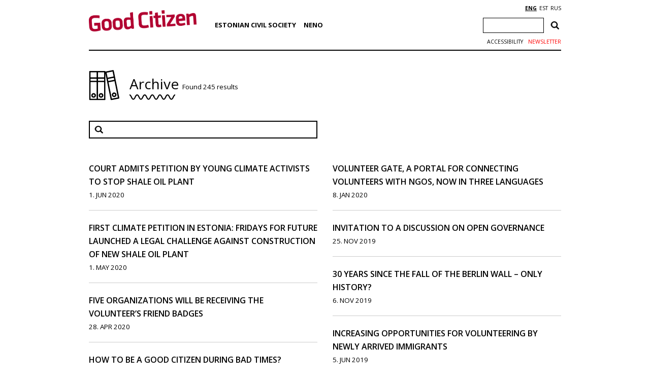

--- FILE ---
content_type: text/html; charset=UTF-8
request_url: https://heakodanik.ee/en/archive/category/news/page/5/
body_size: 10326
content:
<!DOCTYPE html><html><head><meta charset="UTF-8"><title>News Archives - Page 5 of 21 - Network of Estonian Nonprofit Organizations</title><link href="https://fonts.googleapis.com/css?family=Open+Sans:300,400,600,700|PT+Serif:400,700|Volkhov:400,700&amp;subset=cyrillic" rel="stylesheet"><link rel="stylesheet" href="https://www.heakodanik.ee/en/wp-content/themes/heakodanik/css/bootstrap.min.css"><link rel="stylesheet" href="https://www.heakodanik.ee/en/wp-content/themes/heakodanik/css/bootstrap-theme.min.css"><link rel="stylesheet" href="https://www.heakodanik.ee/en/wp-content/themes/heakodanik/css/animate.min.css"><link rel="stylesheet" href="https://www.heakodanik.ee/en/wp-content/themes/heakodanik/css/trumbowyg.min.css"><link rel="stylesheet" href="https://www.heakodanik.ee/en/wp-content/cache/autoptimize/2/autoptimize_single_8605f838354acd352d20d7c8fd1c5062.php"><link rel="stylesheet" href="https://www.heakodanik.ee/en/wp-content/cache/autoptimize/2/autoptimize_single_d6219fb41197f8fec1801dac9447320e.php?v=1.1" type="text/css" media="all"><link rel="shortcut icon" href="https://www.heakodanik.ee/en/wp-content/themes/heakodanik/favicon.ico" /><meta name="viewport" content="width=device-width, initial-scale=1.0, maximum-scale=1.0, user-scalable=1"><meta name="apple-mobile-web-app-capable" content="yes"><meta name="apple-mobile-web-app-status-bar-style" content="black"><meta http-equiv="X-UA-Compatible" content="IE=EDGE" /><meta name="description" content="Network of Estonian Nonprofit Organizations, NENO (or EMSL in Estonian) is the single and largest Estonian organization uniting public benefit nonprofit organizations."><meta name='robots' content='index, follow, max-image-preview:large, max-snippet:-1, max-video-preview:-1' /><link rel="canonical" href="https://heakodanik.ee/en/archive/category/news/page/5/" /><link rel="prev" href="https://heakodanik.ee/en/archive/category/news/page/4/" /><link rel="next" href="https://heakodanik.ee/en/archive/category/news/page/6/" /><meta property="og:locale" content="en_US" /><meta property="og:type" content="article" /><meta property="og:title" content="News Archives - Page 5 of 21 - Network of Estonian Nonprofit Organizations" /><meta property="og:url" content="https://heakodanik.ee/en/archive/category/news/" /><meta property="og:site_name" content="Network of Estonian Nonprofit Organizations" /><meta name="twitter:card" content="summary_large_image" /> <script type="application/ld+json" class="yoast-schema-graph">{"@context":"https://schema.org","@graph":[{"@type":"CollectionPage","@id":"https://heakodanik.ee/en/archive/category/news/","url":"https://heakodanik.ee/en/archive/category/news/page/5/","name":"News Archives - Page 5 of 21 - Network of Estonian Nonprofit Organizations","isPartOf":{"@id":"https://heakodanik.ee/en/#website"},"breadcrumb":{"@id":"https://heakodanik.ee/en/archive/category/news/page/5/#breadcrumb"},"inLanguage":"en-US"},{"@type":"BreadcrumbList","@id":"https://heakodanik.ee/en/archive/category/news/page/5/#breadcrumb","itemListElement":[{"@type":"ListItem","position":1,"name":"Home","item":"https://heakodanik.ee/en/"},{"@type":"ListItem","position":2,"name":"News"}]},{"@type":"WebSite","@id":"https://heakodanik.ee/en/#website","url":"https://heakodanik.ee/en/","name":"Network of Estonian Nonprofit Organizations","description":"Network of Estonian Nonprofit Organizations, NENO (or EMSL in Estonian) is the single and largest Estonian organization uniting public benefit nonprofit organizations.","potentialAction":[{"@type":"SearchAction","target":{"@type":"EntryPoint","urlTemplate":"https://heakodanik.ee/en/?s={search_term_string}"},"query-input":{"@type":"PropertyValueSpecification","valueRequired":true,"valueName":"search_term_string"}}],"inLanguage":"en-US"}]}</script> <link rel='dns-prefetch' href='//www.heakodanik.ee' /><link rel="alternate" type="application/rss+xml" title="Network of Estonian Nonprofit Organizations &raquo; News Category Feed" href="https://heakodanik.ee/en/archive/category/news/feed/" /><style id='wp-img-auto-sizes-contain-inline-css' type='text/css'>img:is([sizes=auto i],[sizes^="auto," i]){contain-intrinsic-size:3000px 1500px}
/*# sourceURL=wp-img-auto-sizes-contain-inline-css */</style><style id='wp-block-library-inline-css' type='text/css'>:root{--wp-block-synced-color:#7a00df;--wp-block-synced-color--rgb:122,0,223;--wp-bound-block-color:var(--wp-block-synced-color);--wp-editor-canvas-background:#ddd;--wp-admin-theme-color:#007cba;--wp-admin-theme-color--rgb:0,124,186;--wp-admin-theme-color-darker-10:#006ba1;--wp-admin-theme-color-darker-10--rgb:0,107,160.5;--wp-admin-theme-color-darker-20:#005a87;--wp-admin-theme-color-darker-20--rgb:0,90,135;--wp-admin-border-width-focus:2px}@media (min-resolution:192dpi){:root{--wp-admin-border-width-focus:1.5px}}.wp-element-button{cursor:pointer}:root .has-very-light-gray-background-color{background-color:#eee}:root .has-very-dark-gray-background-color{background-color:#313131}:root .has-very-light-gray-color{color:#eee}:root .has-very-dark-gray-color{color:#313131}:root .has-vivid-green-cyan-to-vivid-cyan-blue-gradient-background{background:linear-gradient(135deg,#00d084,#0693e3)}:root .has-purple-crush-gradient-background{background:linear-gradient(135deg,#34e2e4,#4721fb 50%,#ab1dfe)}:root .has-hazy-dawn-gradient-background{background:linear-gradient(135deg,#faaca8,#dad0ec)}:root .has-subdued-olive-gradient-background{background:linear-gradient(135deg,#fafae1,#67a671)}:root .has-atomic-cream-gradient-background{background:linear-gradient(135deg,#fdd79a,#004a59)}:root .has-nightshade-gradient-background{background:linear-gradient(135deg,#330968,#31cdcf)}:root .has-midnight-gradient-background{background:linear-gradient(135deg,#020381,#2874fc)}:root{--wp--preset--font-size--normal:16px;--wp--preset--font-size--huge:42px}.has-regular-font-size{font-size:1em}.has-larger-font-size{font-size:2.625em}.has-normal-font-size{font-size:var(--wp--preset--font-size--normal)}.has-huge-font-size{font-size:var(--wp--preset--font-size--huge)}.has-text-align-center{text-align:center}.has-text-align-left{text-align:left}.has-text-align-right{text-align:right}.has-fit-text{white-space:nowrap!important}#end-resizable-editor-section{display:none}.aligncenter{clear:both}.items-justified-left{justify-content:flex-start}.items-justified-center{justify-content:center}.items-justified-right{justify-content:flex-end}.items-justified-space-between{justify-content:space-between}.screen-reader-text{border:0;clip-path:inset(50%);height:1px;margin:-1px;overflow:hidden;padding:0;position:absolute;width:1px;word-wrap:normal!important}.screen-reader-text:focus{background-color:#ddd;clip-path:none;color:#444;display:block;font-size:1em;height:auto;left:5px;line-height:normal;padding:15px 23px 14px;text-decoration:none;top:5px;width:auto;z-index:100000}html :where(.has-border-color){border-style:solid}html :where([style*=border-top-color]){border-top-style:solid}html :where([style*=border-right-color]){border-right-style:solid}html :where([style*=border-bottom-color]){border-bottom-style:solid}html :where([style*=border-left-color]){border-left-style:solid}html :where([style*=border-width]){border-style:solid}html :where([style*=border-top-width]){border-top-style:solid}html :where([style*=border-right-width]){border-right-style:solid}html :where([style*=border-bottom-width]){border-bottom-style:solid}html :where([style*=border-left-width]){border-left-style:solid}html :where(img[class*=wp-image-]){height:auto;max-width:100%}:where(figure){margin:0 0 1em}html :where(.is-position-sticky){--wp-admin--admin-bar--position-offset:var(--wp-admin--admin-bar--height,0px)}@media screen and (max-width:600px){html :where(.is-position-sticky){--wp-admin--admin-bar--position-offset:0px}}

/*# sourceURL=wp-block-library-inline-css */</style><style id='global-styles-inline-css' type='text/css'>:root{--wp--preset--aspect-ratio--square: 1;--wp--preset--aspect-ratio--4-3: 4/3;--wp--preset--aspect-ratio--3-4: 3/4;--wp--preset--aspect-ratio--3-2: 3/2;--wp--preset--aspect-ratio--2-3: 2/3;--wp--preset--aspect-ratio--16-9: 16/9;--wp--preset--aspect-ratio--9-16: 9/16;--wp--preset--color--black: #000000;--wp--preset--color--cyan-bluish-gray: #abb8c3;--wp--preset--color--white: #ffffff;--wp--preset--color--pale-pink: #f78da7;--wp--preset--color--vivid-red: #cf2e2e;--wp--preset--color--luminous-vivid-orange: #ff6900;--wp--preset--color--luminous-vivid-amber: #fcb900;--wp--preset--color--light-green-cyan: #7bdcb5;--wp--preset--color--vivid-green-cyan: #00d084;--wp--preset--color--pale-cyan-blue: #8ed1fc;--wp--preset--color--vivid-cyan-blue: #0693e3;--wp--preset--color--vivid-purple: #9b51e0;--wp--preset--gradient--vivid-cyan-blue-to-vivid-purple: linear-gradient(135deg,rgb(6,147,227) 0%,rgb(155,81,224) 100%);--wp--preset--gradient--light-green-cyan-to-vivid-green-cyan: linear-gradient(135deg,rgb(122,220,180) 0%,rgb(0,208,130) 100%);--wp--preset--gradient--luminous-vivid-amber-to-luminous-vivid-orange: linear-gradient(135deg,rgb(252,185,0) 0%,rgb(255,105,0) 100%);--wp--preset--gradient--luminous-vivid-orange-to-vivid-red: linear-gradient(135deg,rgb(255,105,0) 0%,rgb(207,46,46) 100%);--wp--preset--gradient--very-light-gray-to-cyan-bluish-gray: linear-gradient(135deg,rgb(238,238,238) 0%,rgb(169,184,195) 100%);--wp--preset--gradient--cool-to-warm-spectrum: linear-gradient(135deg,rgb(74,234,220) 0%,rgb(151,120,209) 20%,rgb(207,42,186) 40%,rgb(238,44,130) 60%,rgb(251,105,98) 80%,rgb(254,248,76) 100%);--wp--preset--gradient--blush-light-purple: linear-gradient(135deg,rgb(255,206,236) 0%,rgb(152,150,240) 100%);--wp--preset--gradient--blush-bordeaux: linear-gradient(135deg,rgb(254,205,165) 0%,rgb(254,45,45) 50%,rgb(107,0,62) 100%);--wp--preset--gradient--luminous-dusk: linear-gradient(135deg,rgb(255,203,112) 0%,rgb(199,81,192) 50%,rgb(65,88,208) 100%);--wp--preset--gradient--pale-ocean: linear-gradient(135deg,rgb(255,245,203) 0%,rgb(182,227,212) 50%,rgb(51,167,181) 100%);--wp--preset--gradient--electric-grass: linear-gradient(135deg,rgb(202,248,128) 0%,rgb(113,206,126) 100%);--wp--preset--gradient--midnight: linear-gradient(135deg,rgb(2,3,129) 0%,rgb(40,116,252) 100%);--wp--preset--font-size--small: 13px;--wp--preset--font-size--medium: 20px;--wp--preset--font-size--large: 36px;--wp--preset--font-size--x-large: 42px;--wp--preset--spacing--20: 0.44rem;--wp--preset--spacing--30: 0.67rem;--wp--preset--spacing--40: 1rem;--wp--preset--spacing--50: 1.5rem;--wp--preset--spacing--60: 2.25rem;--wp--preset--spacing--70: 3.38rem;--wp--preset--spacing--80: 5.06rem;--wp--preset--shadow--natural: 6px 6px 9px rgba(0, 0, 0, 0.2);--wp--preset--shadow--deep: 12px 12px 50px rgba(0, 0, 0, 0.4);--wp--preset--shadow--sharp: 6px 6px 0px rgba(0, 0, 0, 0.2);--wp--preset--shadow--outlined: 6px 6px 0px -3px rgb(255, 255, 255), 6px 6px rgb(0, 0, 0);--wp--preset--shadow--crisp: 6px 6px 0px rgb(0, 0, 0);}:where(.is-layout-flex){gap: 0.5em;}:where(.is-layout-grid){gap: 0.5em;}body .is-layout-flex{display: flex;}.is-layout-flex{flex-wrap: wrap;align-items: center;}.is-layout-flex > :is(*, div){margin: 0;}body .is-layout-grid{display: grid;}.is-layout-grid > :is(*, div){margin: 0;}:where(.wp-block-columns.is-layout-flex){gap: 2em;}:where(.wp-block-columns.is-layout-grid){gap: 2em;}:where(.wp-block-post-template.is-layout-flex){gap: 1.25em;}:where(.wp-block-post-template.is-layout-grid){gap: 1.25em;}.has-black-color{color: var(--wp--preset--color--black) !important;}.has-cyan-bluish-gray-color{color: var(--wp--preset--color--cyan-bluish-gray) !important;}.has-white-color{color: var(--wp--preset--color--white) !important;}.has-pale-pink-color{color: var(--wp--preset--color--pale-pink) !important;}.has-vivid-red-color{color: var(--wp--preset--color--vivid-red) !important;}.has-luminous-vivid-orange-color{color: var(--wp--preset--color--luminous-vivid-orange) !important;}.has-luminous-vivid-amber-color{color: var(--wp--preset--color--luminous-vivid-amber) !important;}.has-light-green-cyan-color{color: var(--wp--preset--color--light-green-cyan) !important;}.has-vivid-green-cyan-color{color: var(--wp--preset--color--vivid-green-cyan) !important;}.has-pale-cyan-blue-color{color: var(--wp--preset--color--pale-cyan-blue) !important;}.has-vivid-cyan-blue-color{color: var(--wp--preset--color--vivid-cyan-blue) !important;}.has-vivid-purple-color{color: var(--wp--preset--color--vivid-purple) !important;}.has-black-background-color{background-color: var(--wp--preset--color--black) !important;}.has-cyan-bluish-gray-background-color{background-color: var(--wp--preset--color--cyan-bluish-gray) !important;}.has-white-background-color{background-color: var(--wp--preset--color--white) !important;}.has-pale-pink-background-color{background-color: var(--wp--preset--color--pale-pink) !important;}.has-vivid-red-background-color{background-color: var(--wp--preset--color--vivid-red) !important;}.has-luminous-vivid-orange-background-color{background-color: var(--wp--preset--color--luminous-vivid-orange) !important;}.has-luminous-vivid-amber-background-color{background-color: var(--wp--preset--color--luminous-vivid-amber) !important;}.has-light-green-cyan-background-color{background-color: var(--wp--preset--color--light-green-cyan) !important;}.has-vivid-green-cyan-background-color{background-color: var(--wp--preset--color--vivid-green-cyan) !important;}.has-pale-cyan-blue-background-color{background-color: var(--wp--preset--color--pale-cyan-blue) !important;}.has-vivid-cyan-blue-background-color{background-color: var(--wp--preset--color--vivid-cyan-blue) !important;}.has-vivid-purple-background-color{background-color: var(--wp--preset--color--vivid-purple) !important;}.has-black-border-color{border-color: var(--wp--preset--color--black) !important;}.has-cyan-bluish-gray-border-color{border-color: var(--wp--preset--color--cyan-bluish-gray) !important;}.has-white-border-color{border-color: var(--wp--preset--color--white) !important;}.has-pale-pink-border-color{border-color: var(--wp--preset--color--pale-pink) !important;}.has-vivid-red-border-color{border-color: var(--wp--preset--color--vivid-red) !important;}.has-luminous-vivid-orange-border-color{border-color: var(--wp--preset--color--luminous-vivid-orange) !important;}.has-luminous-vivid-amber-border-color{border-color: var(--wp--preset--color--luminous-vivid-amber) !important;}.has-light-green-cyan-border-color{border-color: var(--wp--preset--color--light-green-cyan) !important;}.has-vivid-green-cyan-border-color{border-color: var(--wp--preset--color--vivid-green-cyan) !important;}.has-pale-cyan-blue-border-color{border-color: var(--wp--preset--color--pale-cyan-blue) !important;}.has-vivid-cyan-blue-border-color{border-color: var(--wp--preset--color--vivid-cyan-blue) !important;}.has-vivid-purple-border-color{border-color: var(--wp--preset--color--vivid-purple) !important;}.has-vivid-cyan-blue-to-vivid-purple-gradient-background{background: var(--wp--preset--gradient--vivid-cyan-blue-to-vivid-purple) !important;}.has-light-green-cyan-to-vivid-green-cyan-gradient-background{background: var(--wp--preset--gradient--light-green-cyan-to-vivid-green-cyan) !important;}.has-luminous-vivid-amber-to-luminous-vivid-orange-gradient-background{background: var(--wp--preset--gradient--luminous-vivid-amber-to-luminous-vivid-orange) !important;}.has-luminous-vivid-orange-to-vivid-red-gradient-background{background: var(--wp--preset--gradient--luminous-vivid-orange-to-vivid-red) !important;}.has-very-light-gray-to-cyan-bluish-gray-gradient-background{background: var(--wp--preset--gradient--very-light-gray-to-cyan-bluish-gray) !important;}.has-cool-to-warm-spectrum-gradient-background{background: var(--wp--preset--gradient--cool-to-warm-spectrum) !important;}.has-blush-light-purple-gradient-background{background: var(--wp--preset--gradient--blush-light-purple) !important;}.has-blush-bordeaux-gradient-background{background: var(--wp--preset--gradient--blush-bordeaux) !important;}.has-luminous-dusk-gradient-background{background: var(--wp--preset--gradient--luminous-dusk) !important;}.has-pale-ocean-gradient-background{background: var(--wp--preset--gradient--pale-ocean) !important;}.has-electric-grass-gradient-background{background: var(--wp--preset--gradient--electric-grass) !important;}.has-midnight-gradient-background{background: var(--wp--preset--gradient--midnight) !important;}.has-small-font-size{font-size: var(--wp--preset--font-size--small) !important;}.has-medium-font-size{font-size: var(--wp--preset--font-size--medium) !important;}.has-large-font-size{font-size: var(--wp--preset--font-size--large) !important;}.has-x-large-font-size{font-size: var(--wp--preset--font-size--x-large) !important;}
/*# sourceURL=global-styles-inline-css */</style><style id='classic-theme-styles-inline-css' type='text/css'>/*! This file is auto-generated */
.wp-block-button__link{color:#fff;background-color:#32373c;border-radius:9999px;box-shadow:none;text-decoration:none;padding:calc(.667em + 2px) calc(1.333em + 2px);font-size:1.125em}.wp-block-file__button{background:#32373c;color:#fff;text-decoration:none}
/*# sourceURL=/wp-includes/css/classic-themes.min.css */</style><link rel='stylesheet' id='contact-form-7-css' href='https://www.heakodanik.ee/en/wp-content/cache/autoptimize/2/autoptimize_single_64ac31699f5326cb3c76122498b76f66.php?ver=6.1.4' type='text/css' media='all' /><link rel='stylesheet' id='wpa-style-css' href='https://www.heakodanik.ee/en/wp-content/cache/autoptimize/2/autoptimize_single_132ef1f918ae5f3eab958a012f132af1.php?ver=2.3.1' type='text/css' media='all' /><style id='wpa-style-inline-css' type='text/css'>:root { --admin-bar-top : 7px; }
/*# sourceURL=wpa-style-inline-css */</style><link rel="https://api.w.org/" href="https://heakodanik.ee/en/wp-json/" /><link rel="alternate" title="JSON" type="application/json" href="https://heakodanik.ee/en/wp-json/wp/v2/categories/1" /><link rel="EditURI" type="application/rsd+xml" title="RSD" href="https://heakodanik.ee/en/xmlrpc.php?rsd" /><meta name="generator" content="WordPress 6.9" /><link rel="alternate" href="https://heakodanik.ee/en/archive/category/news/" hreflang="x-default" /> <script>(function(i,s,o,g,r,a,m){i['GoogleAnalyticsObject']=r;i[r]=i[r]||function(){
    (i[r].q=i[r].q||[]).push(arguments)},i[r].l=1*new Date();a=s.createElement(o),
    m=s.getElementsByTagName(o)[0];a.async=1;a.src=g;m.parentNode.insertBefore(a,m)
    })(window,document,'script','https://www.google-analytics.com/analytics.js','ga');
    ga('create', 'UA-1743544-10', 'auto');
    ga('send', 'pageview');</script> </head><body class="archive paged category category-news category-1 paged-5 category-paged-5 wp-theme-heakodanik"><div id="fb-root"></div> <script defer src="[data-uri]"></script> <div id="app" class="container"><div id="header" class="container"><div class="row"><div id="mobileEditHeaderLogo" class="col-md-3 col-sm-3 col-xs-12 col-lg-3"> <a href="https://heakodanik.ee/en"><img src="https://www.heakodanik.ee/en/wp-content/themes/heakodanik/img/logo-en.png" alt="Network of Estonian Nonprofit Organizations"></a></div><div id="hamburger" class="text-center"> <img src="https://www.heakodanik.ee/en/wp-content/themes/heakodanik/img/hamburger.svg" style="width: 50px;"></div><div class="header-content"><div id="mobileEditHeaderCategorys" class="col-md-7 col-sm-7 col-xs-12 col-lg-7"><ul id="menu-peamenuu" class="headerCategorys"><li id="menu-item-10940" class="menu-item menu-item-type-post_type menu-item-object-page menu-item-has-children menu-item-10940"><a href="https://heakodanik.ee/en/estonian-civil-society/">Estonian Civil Society</a><ul class="sub-menu"><li id="menu-item-10941" class="menu-item menu-item-type-post_type menu-item-object-page menu-item-10941"><a href="https://heakodanik.ee/en/civil-society/">Civil society</a></li><li id="menu-item-15787" class="menu-item menu-item-type-post_type menu-item-object-page menu-item-15787"><a href="https://heakodanik.ee/en/volunteering/">Volunteering</a></li><li id="menu-item-10942" class="menu-item menu-item-type-post_type menu-item-object-page menu-item-10942"><a href="https://heakodanik.ee/en/good-public-engagement-code-of-practice/">Good Public Engagement</a></li><li id="menu-item-10944" class="menu-item menu-item-type-post_type menu-item-object-page menu-item-10944"><a href="https://heakodanik.ee/en/estonian-civil-society-development-concept/">Estonian Civil Society Development Concept</a></li><li id="menu-item-10946" class="menu-item menu-item-type-post_type menu-item-object-page menu-item-10946"><a href="https://heakodanik.ee/en/good-practice-for-contracting-out-public-services/">Contracting Out Public Services</a></li><li id="menu-item-10947" class="menu-item menu-item-type-post_type menu-item-object-page menu-item-10947"><a href="https://heakodanik.ee/en/ngo-sustainability-index/">NGO sustainability</a></li><li id="menu-item-10948" class="menu-item menu-item-type-post_type menu-item-object-page menu-item-10948"><a href="https://heakodanik.ee/en/legislation/">Legislation</a></li><li id="menu-item-10949" class="menu-item menu-item-type-post_type menu-item-object-page menu-item-10949"><a href="https://heakodanik.ee/en/code-of-ethics/">Code of ethics</a></li><li id="menu-item-10953" class="menu-item menu-item-type-post_type menu-item-object-page menu-item-10953"><a href="https://heakodanik.ee/en/manifestos-of-ngos/">Manifestos of NGOs</a></li></ul></li><li id="menu-item-10956" class="menu-item menu-item-type-post_type menu-item-object-page menu-item-has-children menu-item-10956"><a href="https://heakodanik.ee/en/mission-goals-achievements/">NENO</a><ul class="sub-menu"><li id="menu-item-10976" class="menu-item menu-item-type-post_type menu-item-object-page menu-item-10976"><a href="https://heakodanik.ee/en/administration/">Administration</a></li><li id="menu-item-10977" class="menu-item menu-item-type-post_type menu-item-object-page menu-item-10977"><a href="https://heakodanik.ee/en/articles-association-network-estonian-nonprofit-organizations/">Articles of Association</a></li><li id="menu-item-10957" class="menu-item menu-item-type-post_type menu-item-object-page menu-item-10957"><a href="https://heakodanik.ee/en/current-doings/">Current doings</a></li><li id="menu-item-10959" class="menu-item menu-item-type-post_type menu-item-object-page menu-item-10959"><a href="https://heakodanik.ee/en/development-program/">Capacity building</a></li><li id="menu-item-10958" class="menu-item menu-item-type-post_type menu-item-object-page menu-item-10958"><a href="https://heakodanik.ee/en/community-practice/">Community Practice</a></li><li id="menu-item-10960" class="menu-item menu-item-type-post_type menu-item-object-page menu-item-10960"><a href="https://heakodanik.ee/en/good-election-practices/">Good Election Practices</a></li><li id="menu-item-10964" class="menu-item menu-item-type-post_type menu-item-object-page menu-item-10964"><a href="https://heakodanik.ee/en/the-prominents-of-the-third-sector/">The Prominents of the Third Sector</a></li><li id="menu-item-10967" class="menu-item menu-item-type-post_type menu-item-object-page menu-item-10967"><a href="https://heakodanik.ee/en/our-team/">Our Team</a></li><li id="menu-item-10968" class="menu-item menu-item-type-post_type menu-item-object-page menu-item-10968"><a href="https://heakodanik.ee/en/support-nenos-work/">Support NENO’s work</a></li><li id="menu-item-10969" class="menu-item menu-item-type-post_type menu-item-object-page menu-item-10969"><a href="https://heakodanik.ee/en/our-members/">Our members</a></li></ul></li></ul></div><div id="mobileEditHeaderIcons" class="col-md-2 col-sm-2 col-xs-12 col-lg-2" ><div id="languageSelection"> <a href="https://heakodanik.ee/en/archive/category/news/" title="ENG" class="current_language" aria-current="page">ENG</a><a href="https://heakodanik.ee/" title="EST">EST</a><a href="https://www.heakodanik.ee/ru/" title="RUS">RUS</a></div><div class="header-search"><form role="search" method="get" class="search-form" action="https://heakodanik.ee/en/"> <label> <span class="screen-reader-text">Search for:</span> <input type="search" class="search-field" placeholder="Search &hellip;" value="" name="s" /> </label> <input type="submit" class="search-submit" value="Search" /></form></div><div class="textwidget custom-html-widget"><a class="newsletter-link" href="/en/civil-society-newsletter">Newsletter</a> <a class="toggle-style-link" href="/en/accessibility">Accessibility</a></div></div></div></div></div><div id="archive"> <img id="archiveIcon" src="https://www.heakodanik.ee/en/wp-content/themes/heakodanik/img/ikoonid/arhiiv.svg" alt="arhiiv"><div id="archiveTitle"> Archive <small class="results">Found 245 results</small> <img src="https://www.heakodanik.ee/en/wp-content/themes/heakodanik/img/laineBlack.svg" alt="laine" style="width: 90px; margin-top: 0px; display: block;"></div><div id="archiveSearch"><form role="search" method="get" class="search-form" action="https://heakodanik.ee/en/"> <label> <span class="screen-reader-text">Search for:</span> <input type="search" class="search-field" placeholder="Search &hellip;" value="" name="s" /> </label> <input type="submit" class="search-submit" value="Search" /></form></div><div id="archiveContent" class="row"><div class="archive col-md-6 col-sm-6 col-lg-6"><div class="post"><h3><a href="https://heakodanik.ee/en/news/court-admits-petition-by-young-climate-activists-to-stop-shale-oil-plant/" rel="bookmark" title="Court admits petition by young climate activists to stop shale oil plant">Court admits petition by young climate activists to stop shale oil plant</a></h3> <small class="date">1. Jun 2020</small></div><hr style="border-top: 1px solid #ccc;"><div class="post"><h3><a href="https://heakodanik.ee/en/news/first-climate-petition-in-estonia-fridays-for-future-launched-a-legal-challenge-against-construction-of-new-shale-oil-plant/" rel="bookmark" title="First climate petition in Estonia: Fridays For Future launched a legal challenge against construction of new shale oil plant">First climate petition in Estonia: Fridays For Future launched a legal challenge against construction of new shale oil plant</a></h3> <small class="date">1. May 2020</small></div><hr style="border-top: 1px solid #ccc;"><div class="post"><h3><a href="https://heakodanik.ee/en/news/five-organizations-will-be-receiving-the-volunteers-friend-badges/" rel="bookmark" title="Five organizations will be receiving the volunteer’s friend badges">Five organizations will be receiving the volunteer’s friend badges</a></h3> <small class="date">28. Apr 2020</small></div><hr style="border-top: 1px solid #ccc;"><div class="post"><h3><a href="https://heakodanik.ee/en/news/how-to-be-a-good-citizen-during-bad-times/" rel="bookmark" title="How to be a good citizen during bad times?">How to be a good citizen during bad times?</a></h3> <small class="date">23. Mar 2020</small></div><hr style="border-top: 1px solid #ccc;"><div class="post"><h3><a href="https://heakodanik.ee/en/news/webinar-global-roots-volunteering-in-estonia-in-different-circumstances/" rel="bookmark" title="Webinar &#8211; Global Roots: Volunteering in Estonia in different circumstances">Webinar &#8211; Global Roots: Volunteering in Estonia in different circumstances</a></h3> <small class="date">23. Mar 2020</small></div><hr style="border-top: 1px solid #ccc;"><div class="post"><h3><a href="https://heakodanik.ee/en/news/estonian-latvian-joint-proposal-chosen-to-the-top-8-of-global-imf-anti-corruption-challenge/" rel="bookmark" title="Estonian-Latvian joint proposal chosen to the top 8 of global IMF Anti-Corruption Challenge">Estonian-Latvian joint proposal chosen to the top 8 of global IMF Anti-Corruption Challenge</a></h3> <small class="date">2. Mar 2020</small></div><hr style="border-top: 1px solid #ccc;"></div><div class="archive col-md-6 col-sm-6 col-lg-6"><div class="post"><h3><a href="https://heakodanik.ee/en/news/volunteer-gate-a-portal-for-connecting-volunteers-with-ngos-now-in-three-languages/" rel="bookmark" title="Volunteer gate, a portal for connecting volunteers with NGOs, now in three languages">Volunteer gate, a portal for connecting volunteers with NGOs, now in three languages</a></h3> <small class="date">8. Jan 2020</small></div><hr style="border-top: 1px solid #ccc;"><div class="post"><h3><a href="https://heakodanik.ee/en/news/invitation-to-a-discussion-on-open-governance/" rel="bookmark" title="Invitation to a Discussion on Open Governance">Invitation to a Discussion on Open Governance</a></h3> <small class="date">25. Nov 2019</small></div><hr style="border-top: 1px solid #ccc;"><div class="post"><h3><a href="https://heakodanik.ee/en/news/30-years-since-the-fall-of-the-berlin-wall-only-history/" rel="bookmark" title="30 years since the fall of the Berlin Wall – only history?">30 years since the fall of the Berlin Wall – only history?</a></h3> <small class="date">6. Nov 2019</small></div><hr style="border-top: 1px solid #ccc;"><div class="post"><h3><a href="https://heakodanik.ee/en/news/increasing-opportunities-for-volunteering-by-newly-arrived-immigrants/" rel="bookmark" title="Increasing opportunities for volunteering by newly arrived immigrants">Increasing opportunities for volunteering by newly arrived immigrants</a></h3> <small class="date">5. Jun 2019</small></div><hr style="border-top: 1px solid #ccc;"><div class="post"><h3><a href="https://heakodanik.ee/en/news/first-good-citizen-club-in-english-on-the-future-of-civil-society/" rel="bookmark" title="First Good Citizen Club in English on the future of civil society">First Good Citizen Club in English on the future of civil society</a></h3> <small class="date">17. Feb 2019</small></div><hr style="border-top: 1px solid #ccc;"><div class="post"><h3><a href="https://heakodanik.ee/en/news/photo-exhibition-kuidasmekestame-examines-the-impact-of-population-changes-on-the-everyday-life-of-estonians/" rel="bookmark" title="Photo exhibition #kuidasmekestame examines the impact of population changes on the everyday life of Estonians">Photo exhibition #kuidasmekestame examines the impact of population changes on the everyday life of Estonians</a></h3> <small class="date">17. Feb 2019</small></div><hr style="border-top: 1px solid #ccc;"></div><div class="archive col-md-6 col-sm-6 col-lg-6"></div></div><div id="archivePagination"> <a href='https://heakodanik.ee/en/archive/category/news/' class="inactive">1</a><a href='https://heakodanik.ee/en/archive/category/news/page/2/' class="inactive">2</a><a href='https://heakodanik.ee/en/archive/category/news/page/3/' class="inactive">3</a><a href='https://heakodanik.ee/en/archive/category/news/page/4/' class="inactive">4</a><span class="current">5</span><a href='https://heakodanik.ee/en/archive/category/news/page/6/' class="inactive">6</a><a href='https://heakodanik.ee/en/archive/category/news/page/7/' class="inactive">7</a><a href='https://heakodanik.ee/en/archive/category/news/page/8/' class="inactive">8</a><a href='https://heakodanik.ee/en/archive/category/news/page/9/' class="inactive">9</a><a href='https://heakodanik.ee/en/archive/category/news/page/10/' class="inactive">10</a><a href='https://heakodanik.ee/en/archive/category/news/page/11/' class="inactive">11</a><a href='https://heakodanik.ee/en/archive/category/news/page/12/' class="inactive">12</a><a href='https://heakodanik.ee/en/archive/category/news/page/13/' class="inactive">13</a><a href='https://heakodanik.ee/en/archive/category/news/page/14/' class="inactive">14</a><a href='https://heakodanik.ee/en/archive/category/news/page/15/' class="inactive">15</a><a href='https://heakodanik.ee/en/archive/category/news/page/16/' class="inactive">16</a><a href='https://heakodanik.ee/en/archive/category/news/page/17/' class="inactive">17</a><a href='https://heakodanik.ee/en/archive/category/news/page/18/' class="inactive">18</a><a href='https://heakodanik.ee/en/archive/category/news/page/19/' class="inactive">19</a><a href='https://heakodanik.ee/en/archive/category/news/page/20/' class="inactive">20</a><a href='https://heakodanik.ee/en/archive/category/news/page/21/' class="inactive">21</a></div><div id="archiveCategories"><ul class="categories"><li class="cat-item cat-item-4"><a href="https://heakodanik.ee/en/archive/category/articles/">Articles</a></li><li class="cat-item cat-item-1 current-cat"><a aria-current="page" href="https://heakodanik.ee/en/archive/category/news/">News</a></li></ul></div></div><div id="footer" style="margin-top: 50px;"><div class="row"><div class="mobileEditFooter"><div class="col-md-3 col-sm-3 col-lg-3"><div class="fb-page" data-href="https://www.facebook.com/heakodanik" data-width="210" data-height="360" data-small-header="true" data-adapt-container-width="true" data-hide-cover="false" data-show-facepile="true" data-show-posts="true"><div class="fb-xfbml-parse-ignore"><blockquote cite="https://www.facebook.com/heakodanik"> <a href="https://www.facebook.com/heakodanik">Hea Kodanik</a></blockquote></div></div></div></div><div class="mobileEditFooter"><div class="col-md-3 col-sm-3 col-lg-3"><div class="footer-banner"><p><a href="https://vabatahtlikud.ee/en/" target="_blank" rel="noopener"><img decoding="async" class="" src="https://heakodanik.ee/wp-content/themes/heakodanik/img/vabatahtlike-varav.svg" alt="" /></a> <a href="https://vabatahtlikud.ee/en/" target="_blank" rel="noopener"><strong>vabatahtlikud.ee</strong></a></p><p><a href="https://acf.ee/en/" target="_blank"><img loading="lazy" decoding="async" class="alignnone wp-image-20149 size-medium" src="https://heakodanik.ee/wp-content/uploads/2019/05/ACF-500x175.png" alt="Aktiivsete Kodanike Fond" width="500" height="175" /></a> <a href="https://acf.ee/en/" target="_blank"><strong>Active Citizens Fund</strong></a></p></div></div></div><div class="mobileEditFooter"><div id="footerCustom" class="footer-actual col-md-3 col-sm-3 col-lg-3"><h3>Important links</h3><div class="menu-jaluse-menuu-container"><ul id="menu-jaluse-menuu" class="menu"><li id="menu-item-16016" class="menu-item menu-item-type-post_type menu-item-object-page menu-item-16016"><a href="https://heakodanik.ee/en/charity/">Charity</a></li><li id="menu-item-16017" class="menu-item menu-item-type-post_type menu-item-object-page menu-item-16017"><a href="https://heakodanik.ee/en/volunteering/">Volunteering</a></li><li id="menu-item-16018" class="menu-item menu-item-type-post_type menu-item-object-page menu-item-16018"><a href="https://heakodanik.ee/en/community-practice/">Community Practice</a></li><li id="menu-item-16019" class="menu-item menu-item-type-custom menu-item-object-custom menu-item-16019"><a href="https://heakodanik.ee/en/how-to-join/">Become a member of NENO!</a></li></ul></div></div></div><div class="mobileEditFooter"><div id="footerContact" class="contact-col col-md-3 col-sm-3 col-lg-3"><div class="footer-logo"> <img src="https://www.heakodanik.ee/en/wp-content/themes/heakodanik/img/logo-en.png" alt="Network of Estonian Nonprofit Organizations"></a></div><h3>Network of Estonian Nonprofit Organizations</h3><div class="textwidget"><p>Reg-nr 80005069</p><p><a href="http://heakodanik.ee/asukoht">Tallinn 10412, Telliskivi 60a (Telliskivi Creative City, A3 building, 3rd floor)</a></p><p><a href="http://heakodanik.ee/en/our-team">Our team contacts</a></p></div><ul class="footer-contact"><li class="email"><a href="mailto:info@heakodanik.ee">info@heakodanik.ee</a></li><li class="facebook"><a href="https://www.facebook.com/heakodanik" target="_blank">Facebook</a></li><li class="creativecommons"><a href="http://creativecommons.org/licenses/by-sa/3.0/deed.et" target="_blank">Creative Commons</a></li><li class="newsletter"><form id="mc-embedded-subscribe-form" class="validate newsletter" action="https://ngo.us1.list-manage.com/subscribe/post?u=b1f5d903c963348f766fa0d71&amp;id=eceb7c98f0" method="post" name="mc-embedded-subscribe-form" target="_blank"> <input id="mce-newsletter-email" class="" name="EMAIL" type="text" placeholder="Join our newsletter" /></form></li></ul></div></div></div></div></div> <script type="speculationrules">{"prefetch":[{"source":"document","where":{"and":[{"href_matches":"/en/*"},{"not":{"href_matches":["/en/wp-*.php","/en/wp-admin/*","/en/wp-content/uploads/sites/2/*","/en/wp-content/*","/en/wp-content/plugins/*","/en/wp-content/themes/heakodanik/*","/en/*\\?(.+)"]}},{"not":{"selector_matches":"a[rel~=\"nofollow\"]"}},{"not":{"selector_matches":".no-prefetch, .no-prefetch a"}}]},"eagerness":"conservative"}]}</script> <script type="text/javascript" src="https://heakodanik.ee/en/wp-includes/js/dist/hooks.min.js?ver=dd5603f07f9220ed27f1" id="wp-hooks-js"></script> <script type="text/javascript" src="https://heakodanik.ee/en/wp-includes/js/dist/i18n.min.js?ver=c26c3dc7bed366793375" id="wp-i18n-js"></script> <script defer id="wp-i18n-js-after" src="[data-uri]"></script> <script defer type="text/javascript" src="https://www.heakodanik.ee/en/wp-content/cache/autoptimize/2/autoptimize_single_96e7dc3f0e8559e4a3f3ca40b17ab9c3.php?ver=6.1.4" id="swv-js"></script> <script defer id="contact-form-7-js-before" src="[data-uri]"></script> <script defer type="text/javascript" src="https://www.heakodanik.ee/en/wp-content/cache/autoptimize/2/autoptimize_single_2912c657d0592cc532dff73d0d2ce7bb.php?ver=6.1.4" id="contact-form-7-js"></script> <script type="text/javascript" src="https://www.heakodanik.ee/en/wp-content/themes/heakodanik/js/jquery.min.js" id="jquery-js"></script> <script defer type="text/javascript" src="https://www.google.com/recaptcha/api.js?render=6Ldkk4EfAAAAAITH8S-H8PNTbCykI3lbIsC1fX7x&amp;ver=3.0" id="google-recaptcha-js"></script> <script type="text/javascript" src="https://heakodanik.ee/en/wp-includes/js/dist/vendor/wp-polyfill.min.js?ver=3.15.0" id="wp-polyfill-js"></script> <script defer id="wpcf7-recaptcha-js-before" src="[data-uri]"></script> <script defer type="text/javascript" src="https://www.heakodanik.ee/en/wp-content/cache/autoptimize/2/autoptimize_single_ec0187677793456f98473f49d9e9b95f.php?ver=6.1.4" id="wpcf7-recaptcha-js"></script> <script defer id="wp-accessibility-js-extra" src="[data-uri]"></script> <script type="text/javascript" src="https://www.heakodanik.ee/en/wp-content/plugins/wp-accessibility/js/wp-accessibility.min.js?ver=2.3.1" id="wp-accessibility-js" defer="defer" data-wp-strategy="defer"></script> <script defer src="https://www.heakodanik.ee/en/wp-content/themes/heakodanik/js/selectize.min.js"></script> <script defer src="https://www.heakodanik.ee/en/wp-content/cache/autoptimize/2/autoptimize_single_094698d1428fe4f3acd9827952851903.php"></script> </body></html>

--- FILE ---
content_type: text/html; charset=utf-8
request_url: https://www.google.com/recaptcha/api2/anchor?ar=1&k=6Ldkk4EfAAAAAITH8S-H8PNTbCykI3lbIsC1fX7x&co=aHR0cHM6Ly9oZWFrb2RhbmlrLmVlOjQ0Mw..&hl=en&v=N67nZn4AqZkNcbeMu4prBgzg&size=invisible&anchor-ms=20000&execute-ms=30000&cb=pfsvghytgxl3
body_size: 48615
content:
<!DOCTYPE HTML><html dir="ltr" lang="en"><head><meta http-equiv="Content-Type" content="text/html; charset=UTF-8">
<meta http-equiv="X-UA-Compatible" content="IE=edge">
<title>reCAPTCHA</title>
<style type="text/css">
/* cyrillic-ext */
@font-face {
  font-family: 'Roboto';
  font-style: normal;
  font-weight: 400;
  font-stretch: 100%;
  src: url(//fonts.gstatic.com/s/roboto/v48/KFO7CnqEu92Fr1ME7kSn66aGLdTylUAMa3GUBHMdazTgWw.woff2) format('woff2');
  unicode-range: U+0460-052F, U+1C80-1C8A, U+20B4, U+2DE0-2DFF, U+A640-A69F, U+FE2E-FE2F;
}
/* cyrillic */
@font-face {
  font-family: 'Roboto';
  font-style: normal;
  font-weight: 400;
  font-stretch: 100%;
  src: url(//fonts.gstatic.com/s/roboto/v48/KFO7CnqEu92Fr1ME7kSn66aGLdTylUAMa3iUBHMdazTgWw.woff2) format('woff2');
  unicode-range: U+0301, U+0400-045F, U+0490-0491, U+04B0-04B1, U+2116;
}
/* greek-ext */
@font-face {
  font-family: 'Roboto';
  font-style: normal;
  font-weight: 400;
  font-stretch: 100%;
  src: url(//fonts.gstatic.com/s/roboto/v48/KFO7CnqEu92Fr1ME7kSn66aGLdTylUAMa3CUBHMdazTgWw.woff2) format('woff2');
  unicode-range: U+1F00-1FFF;
}
/* greek */
@font-face {
  font-family: 'Roboto';
  font-style: normal;
  font-weight: 400;
  font-stretch: 100%;
  src: url(//fonts.gstatic.com/s/roboto/v48/KFO7CnqEu92Fr1ME7kSn66aGLdTylUAMa3-UBHMdazTgWw.woff2) format('woff2');
  unicode-range: U+0370-0377, U+037A-037F, U+0384-038A, U+038C, U+038E-03A1, U+03A3-03FF;
}
/* math */
@font-face {
  font-family: 'Roboto';
  font-style: normal;
  font-weight: 400;
  font-stretch: 100%;
  src: url(//fonts.gstatic.com/s/roboto/v48/KFO7CnqEu92Fr1ME7kSn66aGLdTylUAMawCUBHMdazTgWw.woff2) format('woff2');
  unicode-range: U+0302-0303, U+0305, U+0307-0308, U+0310, U+0312, U+0315, U+031A, U+0326-0327, U+032C, U+032F-0330, U+0332-0333, U+0338, U+033A, U+0346, U+034D, U+0391-03A1, U+03A3-03A9, U+03B1-03C9, U+03D1, U+03D5-03D6, U+03F0-03F1, U+03F4-03F5, U+2016-2017, U+2034-2038, U+203C, U+2040, U+2043, U+2047, U+2050, U+2057, U+205F, U+2070-2071, U+2074-208E, U+2090-209C, U+20D0-20DC, U+20E1, U+20E5-20EF, U+2100-2112, U+2114-2115, U+2117-2121, U+2123-214F, U+2190, U+2192, U+2194-21AE, U+21B0-21E5, U+21F1-21F2, U+21F4-2211, U+2213-2214, U+2216-22FF, U+2308-230B, U+2310, U+2319, U+231C-2321, U+2336-237A, U+237C, U+2395, U+239B-23B7, U+23D0, U+23DC-23E1, U+2474-2475, U+25AF, U+25B3, U+25B7, U+25BD, U+25C1, U+25CA, U+25CC, U+25FB, U+266D-266F, U+27C0-27FF, U+2900-2AFF, U+2B0E-2B11, U+2B30-2B4C, U+2BFE, U+3030, U+FF5B, U+FF5D, U+1D400-1D7FF, U+1EE00-1EEFF;
}
/* symbols */
@font-face {
  font-family: 'Roboto';
  font-style: normal;
  font-weight: 400;
  font-stretch: 100%;
  src: url(//fonts.gstatic.com/s/roboto/v48/KFO7CnqEu92Fr1ME7kSn66aGLdTylUAMaxKUBHMdazTgWw.woff2) format('woff2');
  unicode-range: U+0001-000C, U+000E-001F, U+007F-009F, U+20DD-20E0, U+20E2-20E4, U+2150-218F, U+2190, U+2192, U+2194-2199, U+21AF, U+21E6-21F0, U+21F3, U+2218-2219, U+2299, U+22C4-22C6, U+2300-243F, U+2440-244A, U+2460-24FF, U+25A0-27BF, U+2800-28FF, U+2921-2922, U+2981, U+29BF, U+29EB, U+2B00-2BFF, U+4DC0-4DFF, U+FFF9-FFFB, U+10140-1018E, U+10190-1019C, U+101A0, U+101D0-101FD, U+102E0-102FB, U+10E60-10E7E, U+1D2C0-1D2D3, U+1D2E0-1D37F, U+1F000-1F0FF, U+1F100-1F1AD, U+1F1E6-1F1FF, U+1F30D-1F30F, U+1F315, U+1F31C, U+1F31E, U+1F320-1F32C, U+1F336, U+1F378, U+1F37D, U+1F382, U+1F393-1F39F, U+1F3A7-1F3A8, U+1F3AC-1F3AF, U+1F3C2, U+1F3C4-1F3C6, U+1F3CA-1F3CE, U+1F3D4-1F3E0, U+1F3ED, U+1F3F1-1F3F3, U+1F3F5-1F3F7, U+1F408, U+1F415, U+1F41F, U+1F426, U+1F43F, U+1F441-1F442, U+1F444, U+1F446-1F449, U+1F44C-1F44E, U+1F453, U+1F46A, U+1F47D, U+1F4A3, U+1F4B0, U+1F4B3, U+1F4B9, U+1F4BB, U+1F4BF, U+1F4C8-1F4CB, U+1F4D6, U+1F4DA, U+1F4DF, U+1F4E3-1F4E6, U+1F4EA-1F4ED, U+1F4F7, U+1F4F9-1F4FB, U+1F4FD-1F4FE, U+1F503, U+1F507-1F50B, U+1F50D, U+1F512-1F513, U+1F53E-1F54A, U+1F54F-1F5FA, U+1F610, U+1F650-1F67F, U+1F687, U+1F68D, U+1F691, U+1F694, U+1F698, U+1F6AD, U+1F6B2, U+1F6B9-1F6BA, U+1F6BC, U+1F6C6-1F6CF, U+1F6D3-1F6D7, U+1F6E0-1F6EA, U+1F6F0-1F6F3, U+1F6F7-1F6FC, U+1F700-1F7FF, U+1F800-1F80B, U+1F810-1F847, U+1F850-1F859, U+1F860-1F887, U+1F890-1F8AD, U+1F8B0-1F8BB, U+1F8C0-1F8C1, U+1F900-1F90B, U+1F93B, U+1F946, U+1F984, U+1F996, U+1F9E9, U+1FA00-1FA6F, U+1FA70-1FA7C, U+1FA80-1FA89, U+1FA8F-1FAC6, U+1FACE-1FADC, U+1FADF-1FAE9, U+1FAF0-1FAF8, U+1FB00-1FBFF;
}
/* vietnamese */
@font-face {
  font-family: 'Roboto';
  font-style: normal;
  font-weight: 400;
  font-stretch: 100%;
  src: url(//fonts.gstatic.com/s/roboto/v48/KFO7CnqEu92Fr1ME7kSn66aGLdTylUAMa3OUBHMdazTgWw.woff2) format('woff2');
  unicode-range: U+0102-0103, U+0110-0111, U+0128-0129, U+0168-0169, U+01A0-01A1, U+01AF-01B0, U+0300-0301, U+0303-0304, U+0308-0309, U+0323, U+0329, U+1EA0-1EF9, U+20AB;
}
/* latin-ext */
@font-face {
  font-family: 'Roboto';
  font-style: normal;
  font-weight: 400;
  font-stretch: 100%;
  src: url(//fonts.gstatic.com/s/roboto/v48/KFO7CnqEu92Fr1ME7kSn66aGLdTylUAMa3KUBHMdazTgWw.woff2) format('woff2');
  unicode-range: U+0100-02BA, U+02BD-02C5, U+02C7-02CC, U+02CE-02D7, U+02DD-02FF, U+0304, U+0308, U+0329, U+1D00-1DBF, U+1E00-1E9F, U+1EF2-1EFF, U+2020, U+20A0-20AB, U+20AD-20C0, U+2113, U+2C60-2C7F, U+A720-A7FF;
}
/* latin */
@font-face {
  font-family: 'Roboto';
  font-style: normal;
  font-weight: 400;
  font-stretch: 100%;
  src: url(//fonts.gstatic.com/s/roboto/v48/KFO7CnqEu92Fr1ME7kSn66aGLdTylUAMa3yUBHMdazQ.woff2) format('woff2');
  unicode-range: U+0000-00FF, U+0131, U+0152-0153, U+02BB-02BC, U+02C6, U+02DA, U+02DC, U+0304, U+0308, U+0329, U+2000-206F, U+20AC, U+2122, U+2191, U+2193, U+2212, U+2215, U+FEFF, U+FFFD;
}
/* cyrillic-ext */
@font-face {
  font-family: 'Roboto';
  font-style: normal;
  font-weight: 500;
  font-stretch: 100%;
  src: url(//fonts.gstatic.com/s/roboto/v48/KFO7CnqEu92Fr1ME7kSn66aGLdTylUAMa3GUBHMdazTgWw.woff2) format('woff2');
  unicode-range: U+0460-052F, U+1C80-1C8A, U+20B4, U+2DE0-2DFF, U+A640-A69F, U+FE2E-FE2F;
}
/* cyrillic */
@font-face {
  font-family: 'Roboto';
  font-style: normal;
  font-weight: 500;
  font-stretch: 100%;
  src: url(//fonts.gstatic.com/s/roboto/v48/KFO7CnqEu92Fr1ME7kSn66aGLdTylUAMa3iUBHMdazTgWw.woff2) format('woff2');
  unicode-range: U+0301, U+0400-045F, U+0490-0491, U+04B0-04B1, U+2116;
}
/* greek-ext */
@font-face {
  font-family: 'Roboto';
  font-style: normal;
  font-weight: 500;
  font-stretch: 100%;
  src: url(//fonts.gstatic.com/s/roboto/v48/KFO7CnqEu92Fr1ME7kSn66aGLdTylUAMa3CUBHMdazTgWw.woff2) format('woff2');
  unicode-range: U+1F00-1FFF;
}
/* greek */
@font-face {
  font-family: 'Roboto';
  font-style: normal;
  font-weight: 500;
  font-stretch: 100%;
  src: url(//fonts.gstatic.com/s/roboto/v48/KFO7CnqEu92Fr1ME7kSn66aGLdTylUAMa3-UBHMdazTgWw.woff2) format('woff2');
  unicode-range: U+0370-0377, U+037A-037F, U+0384-038A, U+038C, U+038E-03A1, U+03A3-03FF;
}
/* math */
@font-face {
  font-family: 'Roboto';
  font-style: normal;
  font-weight: 500;
  font-stretch: 100%;
  src: url(//fonts.gstatic.com/s/roboto/v48/KFO7CnqEu92Fr1ME7kSn66aGLdTylUAMawCUBHMdazTgWw.woff2) format('woff2');
  unicode-range: U+0302-0303, U+0305, U+0307-0308, U+0310, U+0312, U+0315, U+031A, U+0326-0327, U+032C, U+032F-0330, U+0332-0333, U+0338, U+033A, U+0346, U+034D, U+0391-03A1, U+03A3-03A9, U+03B1-03C9, U+03D1, U+03D5-03D6, U+03F0-03F1, U+03F4-03F5, U+2016-2017, U+2034-2038, U+203C, U+2040, U+2043, U+2047, U+2050, U+2057, U+205F, U+2070-2071, U+2074-208E, U+2090-209C, U+20D0-20DC, U+20E1, U+20E5-20EF, U+2100-2112, U+2114-2115, U+2117-2121, U+2123-214F, U+2190, U+2192, U+2194-21AE, U+21B0-21E5, U+21F1-21F2, U+21F4-2211, U+2213-2214, U+2216-22FF, U+2308-230B, U+2310, U+2319, U+231C-2321, U+2336-237A, U+237C, U+2395, U+239B-23B7, U+23D0, U+23DC-23E1, U+2474-2475, U+25AF, U+25B3, U+25B7, U+25BD, U+25C1, U+25CA, U+25CC, U+25FB, U+266D-266F, U+27C0-27FF, U+2900-2AFF, U+2B0E-2B11, U+2B30-2B4C, U+2BFE, U+3030, U+FF5B, U+FF5D, U+1D400-1D7FF, U+1EE00-1EEFF;
}
/* symbols */
@font-face {
  font-family: 'Roboto';
  font-style: normal;
  font-weight: 500;
  font-stretch: 100%;
  src: url(//fonts.gstatic.com/s/roboto/v48/KFO7CnqEu92Fr1ME7kSn66aGLdTylUAMaxKUBHMdazTgWw.woff2) format('woff2');
  unicode-range: U+0001-000C, U+000E-001F, U+007F-009F, U+20DD-20E0, U+20E2-20E4, U+2150-218F, U+2190, U+2192, U+2194-2199, U+21AF, U+21E6-21F0, U+21F3, U+2218-2219, U+2299, U+22C4-22C6, U+2300-243F, U+2440-244A, U+2460-24FF, U+25A0-27BF, U+2800-28FF, U+2921-2922, U+2981, U+29BF, U+29EB, U+2B00-2BFF, U+4DC0-4DFF, U+FFF9-FFFB, U+10140-1018E, U+10190-1019C, U+101A0, U+101D0-101FD, U+102E0-102FB, U+10E60-10E7E, U+1D2C0-1D2D3, U+1D2E0-1D37F, U+1F000-1F0FF, U+1F100-1F1AD, U+1F1E6-1F1FF, U+1F30D-1F30F, U+1F315, U+1F31C, U+1F31E, U+1F320-1F32C, U+1F336, U+1F378, U+1F37D, U+1F382, U+1F393-1F39F, U+1F3A7-1F3A8, U+1F3AC-1F3AF, U+1F3C2, U+1F3C4-1F3C6, U+1F3CA-1F3CE, U+1F3D4-1F3E0, U+1F3ED, U+1F3F1-1F3F3, U+1F3F5-1F3F7, U+1F408, U+1F415, U+1F41F, U+1F426, U+1F43F, U+1F441-1F442, U+1F444, U+1F446-1F449, U+1F44C-1F44E, U+1F453, U+1F46A, U+1F47D, U+1F4A3, U+1F4B0, U+1F4B3, U+1F4B9, U+1F4BB, U+1F4BF, U+1F4C8-1F4CB, U+1F4D6, U+1F4DA, U+1F4DF, U+1F4E3-1F4E6, U+1F4EA-1F4ED, U+1F4F7, U+1F4F9-1F4FB, U+1F4FD-1F4FE, U+1F503, U+1F507-1F50B, U+1F50D, U+1F512-1F513, U+1F53E-1F54A, U+1F54F-1F5FA, U+1F610, U+1F650-1F67F, U+1F687, U+1F68D, U+1F691, U+1F694, U+1F698, U+1F6AD, U+1F6B2, U+1F6B9-1F6BA, U+1F6BC, U+1F6C6-1F6CF, U+1F6D3-1F6D7, U+1F6E0-1F6EA, U+1F6F0-1F6F3, U+1F6F7-1F6FC, U+1F700-1F7FF, U+1F800-1F80B, U+1F810-1F847, U+1F850-1F859, U+1F860-1F887, U+1F890-1F8AD, U+1F8B0-1F8BB, U+1F8C0-1F8C1, U+1F900-1F90B, U+1F93B, U+1F946, U+1F984, U+1F996, U+1F9E9, U+1FA00-1FA6F, U+1FA70-1FA7C, U+1FA80-1FA89, U+1FA8F-1FAC6, U+1FACE-1FADC, U+1FADF-1FAE9, U+1FAF0-1FAF8, U+1FB00-1FBFF;
}
/* vietnamese */
@font-face {
  font-family: 'Roboto';
  font-style: normal;
  font-weight: 500;
  font-stretch: 100%;
  src: url(//fonts.gstatic.com/s/roboto/v48/KFO7CnqEu92Fr1ME7kSn66aGLdTylUAMa3OUBHMdazTgWw.woff2) format('woff2');
  unicode-range: U+0102-0103, U+0110-0111, U+0128-0129, U+0168-0169, U+01A0-01A1, U+01AF-01B0, U+0300-0301, U+0303-0304, U+0308-0309, U+0323, U+0329, U+1EA0-1EF9, U+20AB;
}
/* latin-ext */
@font-face {
  font-family: 'Roboto';
  font-style: normal;
  font-weight: 500;
  font-stretch: 100%;
  src: url(//fonts.gstatic.com/s/roboto/v48/KFO7CnqEu92Fr1ME7kSn66aGLdTylUAMa3KUBHMdazTgWw.woff2) format('woff2');
  unicode-range: U+0100-02BA, U+02BD-02C5, U+02C7-02CC, U+02CE-02D7, U+02DD-02FF, U+0304, U+0308, U+0329, U+1D00-1DBF, U+1E00-1E9F, U+1EF2-1EFF, U+2020, U+20A0-20AB, U+20AD-20C0, U+2113, U+2C60-2C7F, U+A720-A7FF;
}
/* latin */
@font-face {
  font-family: 'Roboto';
  font-style: normal;
  font-weight: 500;
  font-stretch: 100%;
  src: url(//fonts.gstatic.com/s/roboto/v48/KFO7CnqEu92Fr1ME7kSn66aGLdTylUAMa3yUBHMdazQ.woff2) format('woff2');
  unicode-range: U+0000-00FF, U+0131, U+0152-0153, U+02BB-02BC, U+02C6, U+02DA, U+02DC, U+0304, U+0308, U+0329, U+2000-206F, U+20AC, U+2122, U+2191, U+2193, U+2212, U+2215, U+FEFF, U+FFFD;
}
/* cyrillic-ext */
@font-face {
  font-family: 'Roboto';
  font-style: normal;
  font-weight: 900;
  font-stretch: 100%;
  src: url(//fonts.gstatic.com/s/roboto/v48/KFO7CnqEu92Fr1ME7kSn66aGLdTylUAMa3GUBHMdazTgWw.woff2) format('woff2');
  unicode-range: U+0460-052F, U+1C80-1C8A, U+20B4, U+2DE0-2DFF, U+A640-A69F, U+FE2E-FE2F;
}
/* cyrillic */
@font-face {
  font-family: 'Roboto';
  font-style: normal;
  font-weight: 900;
  font-stretch: 100%;
  src: url(//fonts.gstatic.com/s/roboto/v48/KFO7CnqEu92Fr1ME7kSn66aGLdTylUAMa3iUBHMdazTgWw.woff2) format('woff2');
  unicode-range: U+0301, U+0400-045F, U+0490-0491, U+04B0-04B1, U+2116;
}
/* greek-ext */
@font-face {
  font-family: 'Roboto';
  font-style: normal;
  font-weight: 900;
  font-stretch: 100%;
  src: url(//fonts.gstatic.com/s/roboto/v48/KFO7CnqEu92Fr1ME7kSn66aGLdTylUAMa3CUBHMdazTgWw.woff2) format('woff2');
  unicode-range: U+1F00-1FFF;
}
/* greek */
@font-face {
  font-family: 'Roboto';
  font-style: normal;
  font-weight: 900;
  font-stretch: 100%;
  src: url(//fonts.gstatic.com/s/roboto/v48/KFO7CnqEu92Fr1ME7kSn66aGLdTylUAMa3-UBHMdazTgWw.woff2) format('woff2');
  unicode-range: U+0370-0377, U+037A-037F, U+0384-038A, U+038C, U+038E-03A1, U+03A3-03FF;
}
/* math */
@font-face {
  font-family: 'Roboto';
  font-style: normal;
  font-weight: 900;
  font-stretch: 100%;
  src: url(//fonts.gstatic.com/s/roboto/v48/KFO7CnqEu92Fr1ME7kSn66aGLdTylUAMawCUBHMdazTgWw.woff2) format('woff2');
  unicode-range: U+0302-0303, U+0305, U+0307-0308, U+0310, U+0312, U+0315, U+031A, U+0326-0327, U+032C, U+032F-0330, U+0332-0333, U+0338, U+033A, U+0346, U+034D, U+0391-03A1, U+03A3-03A9, U+03B1-03C9, U+03D1, U+03D5-03D6, U+03F0-03F1, U+03F4-03F5, U+2016-2017, U+2034-2038, U+203C, U+2040, U+2043, U+2047, U+2050, U+2057, U+205F, U+2070-2071, U+2074-208E, U+2090-209C, U+20D0-20DC, U+20E1, U+20E5-20EF, U+2100-2112, U+2114-2115, U+2117-2121, U+2123-214F, U+2190, U+2192, U+2194-21AE, U+21B0-21E5, U+21F1-21F2, U+21F4-2211, U+2213-2214, U+2216-22FF, U+2308-230B, U+2310, U+2319, U+231C-2321, U+2336-237A, U+237C, U+2395, U+239B-23B7, U+23D0, U+23DC-23E1, U+2474-2475, U+25AF, U+25B3, U+25B7, U+25BD, U+25C1, U+25CA, U+25CC, U+25FB, U+266D-266F, U+27C0-27FF, U+2900-2AFF, U+2B0E-2B11, U+2B30-2B4C, U+2BFE, U+3030, U+FF5B, U+FF5D, U+1D400-1D7FF, U+1EE00-1EEFF;
}
/* symbols */
@font-face {
  font-family: 'Roboto';
  font-style: normal;
  font-weight: 900;
  font-stretch: 100%;
  src: url(//fonts.gstatic.com/s/roboto/v48/KFO7CnqEu92Fr1ME7kSn66aGLdTylUAMaxKUBHMdazTgWw.woff2) format('woff2');
  unicode-range: U+0001-000C, U+000E-001F, U+007F-009F, U+20DD-20E0, U+20E2-20E4, U+2150-218F, U+2190, U+2192, U+2194-2199, U+21AF, U+21E6-21F0, U+21F3, U+2218-2219, U+2299, U+22C4-22C6, U+2300-243F, U+2440-244A, U+2460-24FF, U+25A0-27BF, U+2800-28FF, U+2921-2922, U+2981, U+29BF, U+29EB, U+2B00-2BFF, U+4DC0-4DFF, U+FFF9-FFFB, U+10140-1018E, U+10190-1019C, U+101A0, U+101D0-101FD, U+102E0-102FB, U+10E60-10E7E, U+1D2C0-1D2D3, U+1D2E0-1D37F, U+1F000-1F0FF, U+1F100-1F1AD, U+1F1E6-1F1FF, U+1F30D-1F30F, U+1F315, U+1F31C, U+1F31E, U+1F320-1F32C, U+1F336, U+1F378, U+1F37D, U+1F382, U+1F393-1F39F, U+1F3A7-1F3A8, U+1F3AC-1F3AF, U+1F3C2, U+1F3C4-1F3C6, U+1F3CA-1F3CE, U+1F3D4-1F3E0, U+1F3ED, U+1F3F1-1F3F3, U+1F3F5-1F3F7, U+1F408, U+1F415, U+1F41F, U+1F426, U+1F43F, U+1F441-1F442, U+1F444, U+1F446-1F449, U+1F44C-1F44E, U+1F453, U+1F46A, U+1F47D, U+1F4A3, U+1F4B0, U+1F4B3, U+1F4B9, U+1F4BB, U+1F4BF, U+1F4C8-1F4CB, U+1F4D6, U+1F4DA, U+1F4DF, U+1F4E3-1F4E6, U+1F4EA-1F4ED, U+1F4F7, U+1F4F9-1F4FB, U+1F4FD-1F4FE, U+1F503, U+1F507-1F50B, U+1F50D, U+1F512-1F513, U+1F53E-1F54A, U+1F54F-1F5FA, U+1F610, U+1F650-1F67F, U+1F687, U+1F68D, U+1F691, U+1F694, U+1F698, U+1F6AD, U+1F6B2, U+1F6B9-1F6BA, U+1F6BC, U+1F6C6-1F6CF, U+1F6D3-1F6D7, U+1F6E0-1F6EA, U+1F6F0-1F6F3, U+1F6F7-1F6FC, U+1F700-1F7FF, U+1F800-1F80B, U+1F810-1F847, U+1F850-1F859, U+1F860-1F887, U+1F890-1F8AD, U+1F8B0-1F8BB, U+1F8C0-1F8C1, U+1F900-1F90B, U+1F93B, U+1F946, U+1F984, U+1F996, U+1F9E9, U+1FA00-1FA6F, U+1FA70-1FA7C, U+1FA80-1FA89, U+1FA8F-1FAC6, U+1FACE-1FADC, U+1FADF-1FAE9, U+1FAF0-1FAF8, U+1FB00-1FBFF;
}
/* vietnamese */
@font-face {
  font-family: 'Roboto';
  font-style: normal;
  font-weight: 900;
  font-stretch: 100%;
  src: url(//fonts.gstatic.com/s/roboto/v48/KFO7CnqEu92Fr1ME7kSn66aGLdTylUAMa3OUBHMdazTgWw.woff2) format('woff2');
  unicode-range: U+0102-0103, U+0110-0111, U+0128-0129, U+0168-0169, U+01A0-01A1, U+01AF-01B0, U+0300-0301, U+0303-0304, U+0308-0309, U+0323, U+0329, U+1EA0-1EF9, U+20AB;
}
/* latin-ext */
@font-face {
  font-family: 'Roboto';
  font-style: normal;
  font-weight: 900;
  font-stretch: 100%;
  src: url(//fonts.gstatic.com/s/roboto/v48/KFO7CnqEu92Fr1ME7kSn66aGLdTylUAMa3KUBHMdazTgWw.woff2) format('woff2');
  unicode-range: U+0100-02BA, U+02BD-02C5, U+02C7-02CC, U+02CE-02D7, U+02DD-02FF, U+0304, U+0308, U+0329, U+1D00-1DBF, U+1E00-1E9F, U+1EF2-1EFF, U+2020, U+20A0-20AB, U+20AD-20C0, U+2113, U+2C60-2C7F, U+A720-A7FF;
}
/* latin */
@font-face {
  font-family: 'Roboto';
  font-style: normal;
  font-weight: 900;
  font-stretch: 100%;
  src: url(//fonts.gstatic.com/s/roboto/v48/KFO7CnqEu92Fr1ME7kSn66aGLdTylUAMa3yUBHMdazQ.woff2) format('woff2');
  unicode-range: U+0000-00FF, U+0131, U+0152-0153, U+02BB-02BC, U+02C6, U+02DA, U+02DC, U+0304, U+0308, U+0329, U+2000-206F, U+20AC, U+2122, U+2191, U+2193, U+2212, U+2215, U+FEFF, U+FFFD;
}

</style>
<link rel="stylesheet" type="text/css" href="https://www.gstatic.com/recaptcha/releases/N67nZn4AqZkNcbeMu4prBgzg/styles__ltr.css">
<script nonce="hhB3FsVwX9E4pwIvCOBiWQ" type="text/javascript">window['__recaptcha_api'] = 'https://www.google.com/recaptcha/api2/';</script>
<script type="text/javascript" src="https://www.gstatic.com/recaptcha/releases/N67nZn4AqZkNcbeMu4prBgzg/recaptcha__en.js" nonce="hhB3FsVwX9E4pwIvCOBiWQ">
      
    </script></head>
<body><div id="rc-anchor-alert" class="rc-anchor-alert"></div>
<input type="hidden" id="recaptcha-token" value="[base64]">
<script type="text/javascript" nonce="hhB3FsVwX9E4pwIvCOBiWQ">
      recaptcha.anchor.Main.init("[\x22ainput\x22,[\x22bgdata\x22,\x22\x22,\[base64]/[base64]/[base64]/ZyhXLGgpOnEoW04sMjEsbF0sVywwKSxoKSxmYWxzZSxmYWxzZSl9Y2F0Y2goayl7RygzNTgsVyk/[base64]/[base64]/[base64]/[base64]/[base64]/[base64]/[base64]/bmV3IEJbT10oRFswXSk6dz09Mj9uZXcgQltPXShEWzBdLERbMV0pOnc9PTM/bmV3IEJbT10oRFswXSxEWzFdLERbMl0pOnc9PTQ/[base64]/[base64]/[base64]/[base64]/[base64]\\u003d\x22,\[base64]\\u003d\x22,\x22w4tzV8ODRV/CnMKoOU1ZM8OGNHLDrcOfZyLCh8Kww7HDlcOzP8KhLMKLdXV4FBPDl8K1NiDCgMKBw6/CpMOMQS7Cqi0LBcKFLVzCt8OHw5YwIcKbw758A8KJMsKsw7jDt8KUwrDCosOYw5ZIYMK3wq4iJRAawoTCpMOgPgxNeA13woUkwpByccKFQMKmw59FGcKEwqMOw4JlwobCmVgYw7VAw6kLMUU/wrLCoHtMVMOxw5tUw5obw59Dd8OXw6nDisKxw5ANQ8O1I33DsjfDo8OTwpbDtl/[base64]/[base64]/DgcKKwqAkdW8Dw504wrkNe8OvLcOJwrTCkC7CkWvCkcKBVCpSdcKxwqTCmsOCwqDDq8KjC2sxbjvDphbDhMK8RVsjV8KlUsOVw6fDrsKLGMKPw64kTsKyw7ppPcOzw7fDsRd2w6nDuMK2XMO/w5EiwoRXw4zCrcO5f8Klwrp2woLDmcO+MX3Dtk58w4DCncO0fyLDmCvCvsKoWcOGGibDuMKVZ8KCCCcrwq4HDcK8b1cTwr89TSc+woIewrZZCsKSNsOxw7FsbnvDj33CkRcDwozDuMKlwpgSJ8K3wo/DnDTDhx3CtlBjOMKAw5XChTHCmMOHK8KXDcKvw6khwoxUPUJ0GmjDh8O+PxrDhcOXwqTCocOqC094WsKLw48zwr7CjnZFSCxlwoEZw54rNmd8WMOew6pjQi/CqGzCmRw3wrXDjsO6wrwfw53DhQwSw4fDvMKJfsObOE0Qfnhww7rDnwTDn3x3DCbDgcKhcMKmw44aw7cIFsK4woDDvTjDlw96w4YEc8OIAcKuw7TCpXJvwp9XUibDvcKow5/DtU3DgMOZwrVRw74USk/CskYJSHDCo1nCkcKWK8O/[base64]/[base64]/w7LCl8Oywrhzw4zDhF/Dn8KOdA0jACQsVAkQd8K2w7LCsndpRMOUw6MLLcKeRWPCqcOrwqDCjsOnwqNuJFAcLU83fDZkesOxw7QYJj/[base64]/CpMOSSzxtPlNRw7vCoMOxwofDusOYe3s2EcKAwo8vwrUaw4XCi8K5OBbDoEV1QMOafz7CjMKNBRnDpsOVKsKYw4tpwrbDvzjDt1fCtjzCgkbCk1zCoMKSGzc3w6dSw4MtCsKXS8KNYy1MGR3ChD/Ck03Dj3bDgW7Di8O0wrpJwr7DuMK1CVPDuWvCisKkIQzCu2HDscK/w5UlFMObPB45w7XCokzDuznDh8KmecOVwonDt2ITWHzDhR3Dp3vDkx8SS23Cg8OOwppMw4HDgMK4IDPCtyQDB3bDjsOPw4HDoETCocOrJQnCkMOpDlBnw7Ngw6zDusK6YUrCgMODFTddWcO7Ax3DuxDDqMOvM2DCtjUsVcKRwr/CpsKSX8Okw7rCnjpgwpZow6pJEC7CsMO+acKJwrtOGG5HKClGecKEIAgeSibDrDlLPD9/[base64]/DvmVGwp/DisOsHmnDpsKFbwwjEsKDw5rDhMKgw6DCnS3CrsObGlLCo8K/w544wpnCm1fCtMKcMcOBw6JnPCs2wpfCnxpmcwDCiiwUUFo+wr4EwrvCgMOQwrYCMBxgPzcEw43DsxvCnUwMGcKpLxHDgcO6TgvDuynDscKCeBwkfcK8woTCn0I5wq3DhcObLcO6wqTCs8O+w4Ecw6HCtcKOWC7Clh5dwq7DpMOhwpQ/cSnDocOhU8KVw5kwCsO8w4XCq8O3w4DCsMOFE8OEwofDp8KSUQQ/YAhSMkkmwqknZ0BtIl1yF8KYEcKfQWjDp8OiCCcUw4zCgy/CgMKhQsOYDMOmwrnDqVQrTh0Qw5ZIK8KPw50eX8Orw5rDkkbCoyoawqjDpWZFw7dRKX1aw6nCqMOudUjDsMKAG8ONRsKxN8OswrPCjmTDuMKWKcODe2jDhSHDn8Okw5nCjyBET8OwwqZGP2xvUk/CrEACcsKdw4Bnwp8jS17ClybCmUA/w5Npw5nDg8KJwqzDkMOlPAx2wpRdVsKmakwvElrCkHRpMwN9wqFrYVxPQWxIQ11ELiwRw5MyKlzCi8OCUcOkwqXDk1bDpcOSMcONUFNYwrzDscKYTBsgwqIeesKBw7PCryDDjcKQTxbDlMKfw4TDgsOZw5MUwpvCncOKcTEUw5/CvzbDgVrChkgjchAfZygywqrCv8Oqw7gQw6rDssKmbljDq8KWRRTCvmnDvTfDmw5iw7kow4bDrg13w5zDtUNAIWTDvw0wYRPDsAQgw6HChMO5O8O7wrPCncK+HMKxDsKPw4Eqw7N1w7XCtz7CvFYzwqbDllROw6nDtXXDi8OKHsKgVFV2RsOsfQZbwrHCsMOKwr5/A8K/BVzDiRvCjQTCuMKbSBBWQsKgw5bCrj/Do8OkwrfDhDxLWFLDk8Oyw4fCnsOZwqLCiilkwqLDkcOWwo1Dw6E4wp0NC15+w7TDnsKgWiXDv8OffAvDoW/[base64]/Dj0bCl3/DhHRUIcKiS8OHF8OewpZyGzsow7xPRGFua8OwOTgTDsKgRm07w6rCuw0MFy1sFcOiw4UfSWPDvMOKCcOdwq/DsRAIcsOzw70RSMOTKzZUwqJMTCnCmsOpNMOGwpzDrwnDqDUnwrpqQMKXw6/[base64]/DuzjCgsKUCHIBUxoFfGrCqsO4CDvDminCpFo9QcOow4vCrsKAPTFGwp4QwpnCqxojWWrCtzE1woR+wr9FLFMZFcO3wrbCq8K1wr1hw7bDgcKRNT3Ck8OIwrhiw4PCtUHCicObGDLCkcKTw6BQwrwywovCrsKWwqMiw7HCvm/[base64]/CtcOlc27Dg0fCtcOZXcKHDcKNHcOuwobDnw0hwodaw6DDplLCtsK8IcKswpnCgsKpw5MIwoEAw6ETNhHCnsKxIsKdO8KVAWbCh3HCu8KIw5/DjAEJwrEbwo/DrMOrwqh8worDoMKDQsKtbsKvJ8KdRXLDmUZIwonDqzhuWSzCvcOeVnluOcOAKMK3w5ZCWXnDvcKGK8OFUCTDiVfCp8Kpw5jCnEgmwqEuwrEPw5jDqg/CsMKbOzIiwq5ewoDDi8KewqTCocK3wrBswojDp8KNw6vDo8KywqjCojnCqWZCCwg4wqfDt8KYw68kSVkSbCnDgjw6BsKww5c6w7/DnMKew4vDisO3w6QBw6sKD8OhwoMpwpRnHcObw4/[base64]/GFbDksKAGsKfwqLCsMOCLcKGw6LDi0/DoA/CvGXCiMOSw7XDlsKSeUNCG1NuJgnCvMOqw6bCtcKAwr7CrcKIS8KrU2pcLUBtwrcHUsOtFzbDpcKxwpgDw6rCukJGwqTDtMK6wofCkXjDicOtw5zCssOqwrByw5R6FMKcw43DncKBDsK8PcOOwr/[base64]/b8OSwpEsVhQVFWXDvcO7M3zCisOawpYHJsKtwqbDv8OXQcOgccKLwqzCkMOKwpbDoTgww7/DkMKlbMK4HcKOW8KpZk/[base64]/CqMKOWsKMHlgLQQAZLmNAXMKdE8KLwp3DgcOVwogYwonCvsOBw6QmaMKLc8KUaMO9w5N5w5nCsMOCwpTDlsOOwodfE1PCrHfCscO/XyTCm8K/w6bCkDPCpVHDh8KHwox5JsO6d8O+w4XCozPDrwl8wrDDmsKKb8O0w5vDpMO9w7V5HMO1w57DlcOkEsKFwp17QcKIViHDg8K3w4fCnn0yw5bDrsKQSFbCrGPDh8KGwp41w6ANGMK0w7t/VMO9RRXCrsOlNA7CrGbDqShlSMOOTGfDjHrCqRjCl1fCnXnCqWRWEMK+SMKpw57DtcK3wp/Cnx3DvmnCinbCtMKDw484NDbDizLChRTCtcKHRsO1w6smwpYsRsODbERZw7h1SXF/wqvCmcOaB8KTCwzDvmDCg8ORwrTCiw8dwrzDiVnCqHwqGwvClXoifETDvcOmE8ODw4s4w4MBw5kjYxVxUGrCg8Kyw7fCuG5/[base64]/Cuztpw4F0CEA7wpnCv8OQw4jCrG1lw7fCncObdi/Ck8OSwqbDr8K8wrbDqlbDvMKmCcOPH8K1w4nCrsO6w43DisKew4/Cs8OIw4JdTVIHwp/DnBvCnjhuNMKVQsKAw4fCssKCw6pvwr7Cp8K6w7E9YBNBDi5Ywp9Mw5vDmcOfPcKnERHCoMKmwpjDkMOOOcO6XMOzP8KDYMOmSATDoQrCi1PDkxfCssOlMzTDplTDm8Ktw6MHwr7DrlxcwoHDq8OHZ8K7fH1ZVnclw7o4VcKHwpvCkWNZLcOUwoUTw7J/[base64]/DkB4kRMKCVnHCk8OvalfDhzbCpQXCusKvwofDusKDIBvDk8OXC00zwq0ONTt7w5MPamXCoRTCtSACNMOKUcOVw6/DmRrDvMO8w5LDhnrCsm3DvnbCpsKsw4pEw6UeJWI/JsKJwq/[base64]/PiXDti4lwpI9SsKowqDDosKOwpMAwrlcAl7CqXrDhgrDv2zCkyNWwoVNLQUxLFVhw40tdMKnwrzDiUHCksOaAGrDhgPCuyfCn1ISTn88aRsEw4JfC8KRWcOlw55bVmzCh8ORwqbDlD3CncKPVkFrVDzDj8Kiw4ccw4Qvw5fDjSNQEsKBF8KmNG/CtkgYwpTDssODwoUnwpNZeMKNw74Zw4hgwrk5VsKXw5vDt8KiIMOZKmDCoBpPwpnCoxjDhMK9w6dKHsKsw4bCvVI1EHDDtDxqPV/Dh2lJw7TCicOFw55OYhYOK8OqwoHDgcOKQMKVw6ZxwrQOQ8OVwrsFbMK8FAgZJGxjwq/[base64]/DucKZQCPChcOeVsOxw47DusOLwrEowrkAYGvDisOQOjwYwqvCmRfCqGfDg1VtSSxfwobDt1c/HTzDlEjDvsO5cC5lw696D1Q5csKHRMOTPVzCm3DDi8O3wrN7wodHcWd6w743w7nCggXClU8YAMKOBUwmwoNgesKHPMOJw63CuClmwrBSw5vCr0nCjWDDjsOMOUXDuHvCtGtvw6Y2VwHDksKVw5cOMsOPw4XDsU/[base64]/w4DCjlLDjcKSwq7DncOnworDnsOGXsKIMMKAWBkxwowwwodRE1bDk1TCnWHCr8K6w7sEf8KvZmAaw5EjAcOQPQkFw5/CpMKfw6bCm8KLw6sNWcOhwobDgR/DrcOKXsOyEgbCn8OVfRDDtcKAw4BwwqPDicOiwpwfJSfCgsKHVzkTw5/Clylnw4TDlENIf255w4xdwqp6S8OGBGrCl2DCnMOJw5PCq1xSw6bDjcOQw57CtMOxLcKieV/CvcKswrbCpcOdw5Z2wrHCoA8idRJ7w5jDjMOhOwMyS8KXw6IVK0/CgMO2TUbCgFsUwoxuwr89w4R+HBF0w4vDt8KkCB/DgAoWwo/DoAhvfsKuw6PCrsKDw6lNw6BYecOvKX/CvRXDgG87EcKnwostw5nDhwZFw6xhY8Oyw7vChsKsLSHDhFVSwo/CqGlNwqh3RnLDjAPCscKjw7fCnUjCgBHDly9raMO4wrrCs8KZw7vCpg0/wrHDuMO0LyzDkcOIwrXCnMOeWkkAwpTCm1E9J3Mvw5DDr8OfwozCvm5KK3jDpzDDp8K4IcKsMX9Xw63DgMKnIsOUwoprw5ZOw73Cg2LCnWEBHQ3DmsOQQcKew7YIw7nDk2PDpXUfw6HCol7CnsKJLWIfRSlYSRvDlCBvw63DkEXDq8OIw4zDhi/Dh8OmPcKAwq/Ch8OrBsKNdATDtTIfRsOhREnDlMOpVcKZJ8K2w4/Dn8K2wpIAw4fCvUvCnDlbUF15WRnDpHzDpcOVecOPw5fCgMKlw7/[base64]/[base64]/CicKcwpZLw7IaQ8OrwoHCnA3Cm8KqwpLDicOzbcKcTSHDugrCgCbCkcKLwoDDsMO4w4lTwq1qw7PDqWzCscOzwqnCpk/Do8K/AG0/wplKw5pAf8KMwpU3VMKvw6zDtQrDk1zDgywhw45rwpfDhi3DlcKSesOiwqnCjsKtw44tMj3DnD9NwrFuwrp2wr9Hw51bHMKvGTvCs8Ovw4bCqcKGEmdRwqBQYDQcw6XDnWHCgFYDWMKFNHnCuUbDr8KVw43DsRgIwpPCksKJw6F3RMKBwr/CnQnDuAnCmi4bwqvDtXTDoVoiOMOILsKdwq7DvR/[base64]/Cg8KidETCh8K8fsOLwpksfmTCpcKmwo7CjMOVVMK2w60ywopmRCsaIUJpwr7CosOUGFAeEcKwwo3CvsKowo5Awp3DsHR8McKew7BKAz3Dr8KYw5XDhl3DuCLDn8Kkw4dRUzcsw48Ew4fDg8K/w7F1wozDkGQRwo/[base64]/dQrCgnodw6DDkcKKw4LCncKRRMOAbMORw61Kwo5GdGzDljMUNCgawonDsxNHw6LDkMKQw5swV3x6wqjCssKjYFrCqcKnN8KSAiTDlGk2ORLDncOzd2NVeMK/GGzDtsKmIsKvIBXDhGkMwojDgMObH8ORwr7CmgnDtsKEFU/CpHBZw6RnwppGwotTUsOMGQI1exAkw7VYAA/Ds8KvYcObworDncKywrlVGinDsGPDoUZzcwrDsMOlPcKswq8pccK+LMOQQsKYwp8VCgw9TTDDk8Kyw44ywoDCv8KewrQvwrBfw4tFH8KSw7s/[base64]/CoMOyDjVDXgAJO8OIF8O/HmldPsK+w6HDsTJwwqkDGXXDlC5+w43CrWTDtcOfKj5Vw5jCnHd+wpDCiDwYTFfDhwrCgjTCqsO7wpDDlsOzUzrDlVDDgsOIXmhnw6jDn2lmwoZhUcO8FMKzdzRSw5xYZMKlUXMVwrkMwrvDr8KTLMOoJA/CkxrCt2rDvjTCgcOMw6XDgsOqwr54RsOGISxEX1ETGj7CkVjCgQ/CvHDDrlMyKMKDGMKeworChCvDonrDkMKrYRnDrsKJJMOAwpjDosKUUMOrMcKyw5kHEVorw4XDuiTCsMO/w5TDjTfCojzDpHJkw4HCqMKowqwLJsKmw5HCnw3DssOJDA7DjMORwpkKB2BDIMOzDUFqwoZlQMOkw5PCpMKwdsOYw4/DtMK6w6vCrBZDw5dww5wrwprCl8OATDXCklDCj8O0RRNWw5k0wpVma8KNYUQow4bCmcOIw6kbcwg/W8KlRcK4Y8KqZTQFw6NGw75SRMKoYsOFGMONYMOPw6V0w5jCt8KAw4fCrV4SF8O9w7w2w5fCocKzw6w4woxtBmZ/UsOfw5sUwrUmVDPDvlPDscOuDBjDoMOkwpDCgxDDqi9kfhgmLEnCgHLCl8KnJhdhwr/CqcKGAit/HMOYMgxTwoZHwopTFcKPw7DCpj4TwoouKVXDji3DscOQwokQYsO4FMOhw5YGdyzCoMKBwpvCi8Ksw6DCu8KRUj3CqcKDEMKrw49FZ1hCBRnCjcKNw7HDl8KEwobCkStaKEZ9ZSDCnMKTQcOIVcK9w77DlMOQw7VPcsO/TsKZw4zCmMOQwo/CmyIlP8KNShIaIsKTw6o7ZsOZdMOFw4fDt8KUEzx5GkPDjMOPecKyOEgxVVfCnsOSGWBLHGcSwo9Cw40HQcOyw4BewqHDgSR/d1jDpMO4w4MpwqdZLxUUw6fDlMK/LsK9bAvCsMO4w7zCp8KswrjDjsOpwqbDvivDtcKew4YlwoTCicOgD3LDsnxgZ8KiwojDqsOewo8Fw4xFdcOgw5x7RcO5YsOKw43Du3EtwqfDi8OQfsKvwoNDK3Y4wrRzw53Cg8O1wo3CuzfCqMOYYx/[base64]/Zg8rRw3Di2zCmMOKw5vDs8KVUcOXw7gnwrvDiMKrHMKOQMOOGx5ew59sccOewrhhwpjCrV3DvsOYP8KFwqDDgETCpXnDvcKKQHkWwqUiaXnChEzDlEPChcKmJXdewrPCuBDCqsKCw7LChsKRMQtSRsOtwovDnDnDv8ObCSN6w4cfwp/[base64]/w5IIwokIe08xaWszaW/DsUItIMOUwq3CnRIFAQnDmD99dsKnw6bCmMKYVsOLw6Qgw7UfwoHChENywpdNOxgydgJXK8KDBcOTwqx6worDlMKwwqpzC8KhwrxrUsOvwo4JBTkOwpQ4w7jCv8OZP8OAw6DDhcOBwr3Ck8OXXRwiBzHDkh5+OsKOwrnDjAvClD/CiRTDrsONwrYqOyXDmXPDrcKgX8OHw5wrwrcCw6bDvcOKwop0fSDCjBZfRiMYwo/DosK5E8OkwqXCrDgIwqwJBz/[base64]/ChsOVNG9zw5DDjsKyBHHCm8OVwrXCsDXDu8OWwq8UFMOJw5BLc3nCqcKhwpnDk2HDiyzDiMOOB3XCmMKAZHjDpcK7w7Y7woTCiDh5wrjCu3zDkDTDlcO+w6DDjGF9w6jCuMKGwpPDgy/Cp8Kjw6nCn8ORc8K+YAtRMcKYQEx3bUQLw4ciw7HDnATDgGTDtsO+SA/DuxrDisO0KcKjwpXCi8Otw4Qkw5LDjFfCh2M3bUcRw7jDiwfDqsOaw5fCrMK4KMO+w6QzIC1kwqACH25bCB13EcO3ORTDnsK2aQwgwrgSw5XDmMOKeMKUVxLCix9Ow6sIDHHChn0dUMOfwqnDknDCn1hkasOIcw1TwqTDg3ohw7gaUcKUwoDCqsOtOMOzw5/Cm17Dm11Bw7tJwr/DhMO4wpFcNMK6w7rDt8KQw7QWLsKOfsOZMwfCnDjCr8KHwqJ6RcOMOMKaw6spG8K7w5PCjVIYw6HDiynDvAQfSCZbwpYyOcK/[base64]/CtCfCvcOkDcOUw4oIHEEibcOAwrZJFSHCqsO7KsOEwp/Dp247ATvDtSQDwppow4rDsCDCgTI/wrfDscOiwpURwrjDoTUAOMO/[base64]/DhsK0w6jDtE3Cr33CvDJBGsOGZ8KcCSHDk8Otw4dlw74IaSrCjArDocK0wpDCjMKAwqjDhMKzworCj1LDoGAEJQXClQBMw4vDpsOZD0swP0hfw4bCt8OLw79rRMOqZcOHFkY0wrXDo8O0wqTCgcKvXxrCrcKEw6csw5PCgxoYDcK/w7pOFhzDr8OGKcO7eHnCi2QLaHpEa8O2WsKEwr4kMMOQwovCtRF7woLCgsO+w7vDusKiwr/[base64]/[base64]/CgcKuwrZZwoXDlcOww5xxw716bSk7w5cFTsOuM8ODEcK4wqIjw4ESw7jCsjHDpMKtQMK8w4PCgsOcw71sGm3CvyTCicObwpDDhAo/QiZdwrFQD8Kuw7t6d8OTwqdJwo5mUcOZbRhDwpXDr8OAL8OiwrFWZgHCphPCqR/CkF0odzXCpVrDqsOEMlgrw6lEw43CgWNdHj4nZsKsGzvCtMKiYsOOwqNCa8OIw5IDw4zDl8OJw6E8wpYxw4kAO8K8w4YuIGbDuzhAwqYSw7bCmMO2FAlxeMOLFjnDrW/ClgtOBSoVwrAiwoDCoiTCuS/[base64]/wqvDigsRUwVyf8ODw7JNY8OowpTChkzDiR5ybMKRBxfCpMOHwrHDq8Kww7vDmkVGfRUsWRVPGMK8w75ST3rDmMKaEsOaPATCjU3CpzrCt8Kjw7vCpDTCrsKfwqLCrsOlIMOKPcO2a3bCqG4OasK4w47DuMKRwp7Dg8Kmw6Rywrtow7/DisK/GMK1wpDCkxPCv8KIZlvDksO0wqYWDgHCv8K9L8O1A8Kqw7LCocK8UxbCoV7CmsKGw5c5wrZ2w5RmI3MkIkdTwpvCjhjCqgV/fitPw40lJQ0iF8OGOWR1w54pHjkBwqY3RcK+ccKYTTjDi2DCiMKww6LDs2XCvMOnOFAKNn3CncKbwqjDqMKBbcOzMcKOw73CqUDDhsKZAkrChcKpD8OpwpfDk8OSXyfCkSrDs2DDrcOcW8OHRcOSVcOhwr8qDMK0wozCg8OufnPCki9/wqbCql9lwq5Kw53Cp8K8wrUqI8OKw4fDgmvDuELCh8K8EnsgJMO3w7fCqMKoTFgUw4fCp8Klw4ZuE8O0wrTDpXRPwq/DgFYfw6rDtRoww65cO8K6w68Gw7lwC8ODSz/[base64]/[base64]/wr47w40gIQhITAlKw7zDrBzDpBbCkXnCpcKBAX15dgQ0wp4rw7sJYcK4w5YjUCHCvMOiw4/Ds8KgNMO+dsK6w6/Cj8K6w4DCkCjCqcOXw7jDrMKcPTIewpbCoMOewqHDvA47w6/Do8KxwoPCqytKwr4UOsKZDAzCjMKKw7caacOdeVbDgnlVHmJKO8KBwoFdcBbDiXPDgAN2OQ5sFBLCm8OLwqTDpizCuz91TSlTwokOMSMdwoPCnMKVwqdow7pdw5PDkMKmwok/w507wqzDlEjChC7Cu8Oewq/[base64]/XsOWwrHCp8OVbFfCnUvDmSHDqcOawoBwwp/[base64]/[base64]/[base64]/[base64]/R3ozaTvCtcK2KWXDkA/CncKfZsORemQiwogKWcKDw7fCpDB8fsOVOMKtNmLClMOVwq9awpDDqHjDvcOdwogeUS4bwpPCtsK3wqZ2w45pP8KKWDtowqXDnsKRPFrDuyLCpTNSTcONwoV3HcO/fWN0w5LDmxtmUMKFTMOHwqPCh8ObE8K1wqTDl0jCu8OeVm8ddBA7VF7DoD3DsMKmGcKtH8OrbGLDqn4KZhA3MsOCw7o6w5jDphApJBB/UcO/wodCTUVETjBAw6RSwpUHASd7JsKEwphVw7gdHEtEGgt8KDHDrsOeOUlQwqrCkMKfdMKbV2vDkQHDtxUGah3Dp8KCb8KQUcOGw73DiEDDjh0iw5rDtwvCk8KUwoUBesKBw5pNwqEJwp/Dr8OYw6jDl8OfKsOhL1YANcKKB1AUYsKdw67DhWjCjsO0wp/CjcOdKgLCsx4adcONCBPCu8OLPsO3QF3DvsOGVcOaQ8KuwrjDpyMhw5Exw5/DtsO1wo03RBnDh8OXw5AqFDBYwoVtNcOEPRHDvMOZZgFqwofCrA8wOMONJ2LDtcONw6PCry3CiA7ChsO7w7bCg3ApSMOsP2/CkHDDmMKTw5V4w6rDh8OYwrUqQ1vCnwNewoNdHMOHZipqS8Kfw75McsOwwr7Dj8OFMV/Cj8Kcw4HCvCvDkMKaw5TDu8KKwqgcwo9RFm1Lw6rCqStEbcK+w6DDiMKiRsO/[base64]/CgMO+DcOkwonDusK/w4TDryg0w43Dp8Kiwq1Iw6TCihDCvsOswrXCqMKMwq8uOzrCg25vfMOdVsKwMsKuMMO1XMObw59OSiXDgsK1NsO2ZDAtL8KVw6cbw4/[base64]/Chn3DtcOdFMOKfXAwasKIw6DCvy7CjMOZQcKPwozDp2HDrEd4NcO2Hm/CocKCwqw8wo/DmlbDplJKw7leVgzDqMKFUMKiw5TCnyNLQzdafMK0ZMOpIxDCq8KeOMKFw5JKdMKGwohxZ8KPwplTbEjDvsOdw7jCrcOnw6J6UgZvwrbDiEkWDX/CuAM/wptuw6DDm3V8wqshHyB/w6Y6wo/DqMK8w7bDqxVCwqwNBsKIw5gFFsKmwpTDuMOxb8KqwqM0Rgk8w5bDlMORcTjDpcKkw69Gw4fDowEQw6sUMsKQwo7CusO4P8KQNGzCrwdrDA3Dl8KnUkHDuXnCoMO5wo/DjsOZw4Q9cD7Cp0vCtnMZwoFCEsKiK8KCWHPCqsK0w5knwrNtcBvCqVDCi8KaOS9uEVMvCWnCusKCw5N6w4jCq8OOwqcyJHoIdVpLZcOBEsKbw6B0d8KSw7w7wqhKwrnCmQrDozbDlsKgQT98w4bCqQlnw5/[base64]/CnsOTH19gw47Cg8OZw7PCmCTChsKDZQMZwqEBw4DCpGTDi8Khw7jChsKgw6XDucKbwpNUTcK+G2NHwrs3T2ZFw4wjwpbCjMOXw6l3FcKpLcOWCsK/AkLCkELDixEJwpXCtsKpTiE7ekrDoSwyA3fCi8OCY3TDrx3DgHbCokcew7E9ehvCjcK0TMOYw6fDqcKjwoTDkhI6JsO2HTTDlsK6w7HCshLChRzCg8OvZcOaeMKiw7pDwrjChxN9AFN5w6BHwplvLnB1dV11w64Lw7gCw5PDpQUtWm/DmsKiw4dfwos9w67DlMOtw6DDjMKvFMOhflApw5h0wr9jw48Mw6lawqfDuRjDoV/[base64]/[base64]/DqcK2wo3CnBk6cMKZZcK0w6RqJA/DmcOdwpcRCsKLb8OpNHvDt8Klw61VFU9XHzzChzzDvsKhCwXDnHZ8w4zDjhLCjxbCjcKZOlTDuEzChsOoa1Uxwo0pw4UdTMOHTFpQw73Cm1XChcKIEX7CglrClB10wpXDkW/Cp8O8wo/CoxdNZMOiTcKPw59KVcKWw4MGC8KxwrzCuhlPSyIzJUDDjQ5pwqgNfXQ8XzUYwooSwpvDqSNvB8KESDXDgS/CvA/[base64]/CmwzCiUTCjT7CjxLDkFt/wrwEM8ONQlEBwp/[base64]/DkMKgT0EIG8Kkw7Flwo/DqkLDnsODPsKrUAHDiH/DgMK0JMOJK04Uw5ATdsO4wosPEcKnXxcJwr7CucOcwpFMwq42S2HDs1ImwqLDk8Kawq3Di8KEwq9BQgDCucKHJV4SwpHDqMK2JSowBcOWwpLCnTLDjMKYeC4Vw6rCj8KFDcOCdWLCusOAw4nDusK3wrTDu0x9wqZQfy1Sw4hLdhQ8FWDClsOjOU/Ds2vCqw3Ck8ODAnPDhsKmFiXDh2nCiWMFAMOJwoTDrWbDll4gGX3Dr2nDrcKZwr43H2UJdcOXBMKHwpDDpcOOGg7DiDjDoMOiO8OwwpfDnMK/UGjDkGLDrz9rwq7CicOuAMO8XxdhOULCkMKkHMO+O8KbAV3CvsKKJMKRejHDkQPCscO4OMKUwrV1woHCt8O+w7fCvDgkYm/DnUVqw67CnsOkMsKhwqjDsEvCo8KYw6TClsO5GkXClcKULUY9w4xtBnLDocOsw6PDrMOmKFNnw6oAw5bDnHxtw7oqeGbCoCEjw6/[base64]/Cg8Kxw6DDo8KrVMKfwphTTgzDnsOiccKMYcKwVMKlwqLDnQnCi8KAw4/CjVllOm8ew6dSay3ClcKTI1xHPmF/w4RYwq3CkcOdCCvCrsOnFGvDpcOWw5XCnlrCpMOrYcKEccKvwpRPwpcjw6zDtCvDoFDCpcKVwqRuX2xEOsKIwozDhXTDuMKEORnCrlMhwp7Cr8OnwogowrvCqsO9wozDjA7Cim87VWfCiBU7P8K0UsOBw7YdUsKATsOcHEUFw7TCrsO7PhbCjsKQw6McUXLCpMOPw4B/wrsMLsOWM8KvEQLCkUhsK8KjwrXDsA9aesO6AcOGw4IebsOIw6MlNn5SwrUdOEzCtsOFw4ZjVgzDhF8QPQjDiTgHEsOwwqbCkygDw6jDtsKOw5QOJ8KUw7rDisKxHsKpw6bCgCPCii9+a8OJwp98w6R7J8Oywpc/c8KEw5jCkXdJEA7DgQ4uZFZew7XCp0TCpMK9w7bDunEODMKAYRnCkVfDky3DtgfDuTfCl8Kjw7bDhTxSwqQuDcOhwp/CsWjDg8OgccORw6LDui9jaEvDr8O2wrvDhGknPlbDhMKEecKmw6hNwoXDoMKNVlvCkELCpBzCp8KCwpnDtUc3CsOCL8OyI8KqwpcQwr7DnBDDr8OHw5AnI8KJSMKcScKDBcOhw6Jywr8pwrRPS8K/wobDscKqwoxWwqXDusO8w4RnwpIfwp4Lw6fDrWZlw6Q3w7XDqMKxwrvCtDvCqkXDvwHDnBHDqsOMwqzDvsKwwrl7CT88PmxvbXTChx7DksO0w7XCqcKpQMKtwq82NiPCi0wtSwfDs3xTRsOUGMKDBgrCq1TDtDrCmVvDozvCo8OIL1Zcw7PDssOfKmTDr8KvV8Odw4J/wp/CiMOVwrHClMKNw53Dv8OoPsKsekPCqMKXHH49w53DoRfDlcKGTMKlw7dowpbDssKVw6AYwonDlV0XLMOWw75PA0M0XGsJQWs8XMOawphwXTzDjnHCmxomPk3CoMOew6VhRlx1woxDZnVgCxt5wr9hw4YMw5Ihwp7CuAbDqlzCuw/DuDLDilBuPAsAKVLClUllWMKow4jDsGHChsKrQMO+OMOFw6PDncKMLsKZw41owoPCrS7CucKDWC0MFyYwwrk6MBwww58KwplcB8OBOcODwqsmOgjClwzDlXDCvsOZw6ZtZxlrwp3DtMKHFsOcI8Kbwq/CgMKBRn9NNCDCnVnCicKZYsOKWcKzKBvCrcOhYMODVsKLK8OEw7zDkGHDqgMFbMO7w7TCvzfDtXwLwpfDksK6w5zClMK5dQfCp8OLw7h9w5/CncOXw4bDkG3DlMOJwpjDi0HCicKTw7bCoHrDrsKYNjDCpcKawpbDrEbDnA/[base64]/DqCPCqk8+wpXDtcOcwrk8wqLCpcOTQ8KZU8Kjw7fDjMO3Cx1sBWTDkMKNPcO/wqhQBMKAGhDDi8O7GMO/NB7DpgrCrsOYw7LDhV3Dk8K+UsOPw5HCvC81AgHCrSIGw4HDqcODT8OZTcKNGsK9wr3Dv1XCmMO2woHCncKLZWNAw4fCr8OcwovCqUcLWsOrwrLCjD1Aw7/[base64]/[base64]/[base64]/Dj8KYwrsJw4rCi1rCjkcjw7XDtV/Dqh19eTXDpV3Dq8KJw57CkV/Dn8KewpTCpnfDpsOLQ8KTw6nCtsOlSRdAwrLCpcOAeBfCn1gpw5zCpAcCwqVQGFXCrEVXw680Sx/[base64]/ClUlpwpTClHgTGkjDg8OEw6DDtmhVQ8KUw4pEw5nDgMK0w5LDn8O8EsO1wrM+P8Oca8KqVsKdFVAgwpDCocKEDcOiYkJ5UcODHmfClMOpw48KATLDllfCn2jClcOhw5fCqwjCvC/DsMOLwqs6w6kFwro7wpLCocKiwrbCsztVw6gCY3LDmsKzwqFrWSE+emdEEGLDtMKBZSAEWR9OfsOGHcO8C8OxWS3CrsKnFwrDj8KTD8KMw5/CvjopFhs6woMhW8OXw6LCkndGN8K+agDDocOMwq95w70hMMOZFAzDoQbCowgXw44/w7/DtMKUw5DCu3wYLkAsBMOCAsO6OsOqw6rChHl2wqTCoMOXWjAhUcKuTsKXwrrDv8KlOQXDo8OFw6o6w5IwXj3DpMKTeB7CgnFCw6rDmMKrb8KNwoPCgGc8w6XDgcKgKMOsAMOgw4MMBGbDhBMbLWgCwpvCrwQRP8Oaw6bChD/DksO7wpAsNy3Dr2bCo8OTwot+AHRwwpJ6bVnCuQ3CnsObSDsywqHDjDB+TnEGU0IcSTDCticnw7Ftw69fAcKUw4kyXMOEQ8KFwqRnw5E1V1towqbDmhhnw61VP8OFw5cWwp7Dm0zCn3ccPcOew5JNwoRjdcKVwpjDvQXDowvDk8KIw4/[base64]/Dq8OzZAxvGsOaFsKxwp7Cq3DCusOLKMONw4V3w5bCs8K6w4XCu1/Cg3zCrMOCw6LCgUjCoGbChsKJw5sYw4x2wqhqe0wyw4HDucKWw4lwwpLDj8KWesOFwqRQHMO4wr4RblzCuyBPw6dhwowQw5Qow4jCvcORcB7CsnvDrEvCmxjDhMKCwr/[base64]/CtTrDicOIIcKVwpZPwrXDtsOcwp3DvMOVZMKPw63CvjI8csKKw5zClcOOAgzDmmMIDcKaLGxww4jDtcOOQlTDr3Q9csOIwqJqR19XfhrDvcOlw7R8ZsK/cmTCtyjCpsKjw61mw5ElwoLCugnDs3Qow6TCrMKJwoUUKcKQf8O6BBXCqcKcJl8Uwrl7D1Q+b3jCuMK/wo0NMVZGO8KzwrHCqHHDlcKBw4Vdwo9HwrbDpMKMAQMTdsO3YjrCjCrCmMO2w4JcOUXDqsOAUTTDg8Oyw5MBw44uwp4eGy7DqMOjH8OOUsKaLioFwqvDr0lxGRXCmw5zKMK5Bhd3wo7CpMK2Hm3Ck8KvN8Kdw4/Ck8OHN8KjwqY/wpTDs8KLE8OMw4jCsMODW8KZCw7CiBnCu0wnc8KXwq/DrcKrw6UJwoEHK8KawotFFHDChzBqDsKMMsK9C04Uw5pLB8OqYsKfw5LCs8KlwpVwZB/[base64]/ClTgbTGTDqw3CscO+w5A1w63DpMKewq/[base64]/CmWp8wo7ChcK3WnLCsMOGw4DDmmdSGGUlw6dXJmXCgncnwovDksKlwrnDjw3CiMKZbWnCnmbCmk8yBwg4w6oLQcO/DMKxw4jDnFLDolTDklNSTn4UwpkQB8Kkwok0w7M7bWBZE8O6Il3Cm8OtZlgYwqfDtUnChxzDohzCg0J5bEQhw7tVw73DgkfDuV/DisOM\x22],null,[\x22conf\x22,null,\x226Ldkk4EfAAAAAITH8S-H8PNTbCykI3lbIsC1fX7x\x22,0,null,null,null,1,[21,125,63,73,95,87,41,43,42,83,102,105,109,121],[7059694,785],0,null,null,null,null,0,null,0,null,700,1,null,0,\[base64]/76lBhnEnQkZnOKMAhmv8xEZ\x22,0,0,null,null,1,null,0,0,null,null,null,0],\x22https://heakodanik.ee:443\x22,null,[3,1,1],null,null,null,1,3600,[\x22https://www.google.com/intl/en/policies/privacy/\x22,\x22https://www.google.com/intl/en/policies/terms/\x22],\x22fmCFctPBZEqtHzsBzf132kj8f7IOTRHZXfSOMsr8BFM\\u003d\x22,1,0,null,1,1769591799507,0,0,[246,252,12,127],null,[205,12,147,134],\x22RC-jHZmjce8yBKNTw\x22,null,null,null,null,null,\x220dAFcWeA4seyZqgE4OQvzzvafLxKCTBiKP9CT1g2WKUI85RGkGsXb-xoJOovLQnAB4jf7twUsglFQFRuAfwdc6Bd8M98uLHJMycw\x22,1769674599579]");
    </script></body></html>

--- FILE ---
content_type: text/css; charset=utf-8
request_url: https://www.heakodanik.ee/en/wp-content/cache/autoptimize/2/autoptimize_single_d6219fb41197f8fec1801dac9447320e.php?v=1.1
body_size: 7994
content:
.page-id-47 h1{color:red}.content-area{margin-top:35px}.page-id-47 hr{background-color:red}.kastikeseHeader{display:block}#onePostContent li{margin-bottom:10px;line-height:150%}a:hover{color:red}.page-id-22 .page-id-3021 h1{color:#00ab9b}#archiveContent hr{height:0;color:#ccc}a{color:#00ab9b}#archive1 a{color:#000}html,body{height:100%;width:100%;font-family:'Open Sans',sans-serif}p{margin-bottom:10px;line-height:150%}#admin{position:absolute;top:104px;max-width:960px;text-align:right;margin-left:auto;margin-right:auto;left:0;right:0}#pleaseWait{position:fixed;top:0;width:100%;text-align:center;padding-top:15px;height:50px;background:#eee;z-index:21}#loading{width:100%;text-align:center;margin-top:150px}#app,.app{max-width:960px;width:100%;text-align:left}#header{width:100%;max-width:960px;min-height:100px;background-repeat:repeat-x;padding-top:0;border-bottom:2px solid #000;margin-left:auto;margin-right:auto}.header-search .screen-reader-text{display:none}.header-search{margin:10px 0 0;text-align:right;float:right}.header-search label{margin:0;vertical-align:top}.header-search .search-field{border:1px solid #000;margin:0;padding:5px;background:#fff;outline:0;width:120px;height:30px;line-height:20px;font-size:12px}.header-search .search-submit{background-color:transparent;background-image:url(//heakodanik.ee/en/wp-content/themes/heakodanik/img/luup.png);background-repeat:no-repeat;background-position:left center;background-size:26px;border:0;margin:0;padding:0;width:30px;height:30px;cursor:pointer;font-size:0;outline:0;vertical-align:top;display:inline-block}#editButton,#addPostButton,.promoteButton,#addKastikeToPost{z-index:1;position:relative}.frontPageTitle{max-height:68px;overflow:hidden;letter-spacing:1px}.frontPageLaine{width:80px;margin:20px 0}.frontPageMeta{font-size:8pt;margin-top:5px}.cover{position:relative;background:center center;background-repeat:no-repeat;background-size:cover;padding-left:0;padding-right:0;cursor:pointer;text-align:center;color:#fff;text-shadow:2px 2px #000;font-size:21pt}.colorImage{height:300px;padding-top:50px}.single .colorImage{height:500px !important;padding-top:0 !important}.colorDrop{width:70%;height:70%;margin-left:auto;margin-right:auto;mix-blend-mode:multiply;position:absolute;left:0;right:0;opacity:.95}.colorTitle{width:70%;height:60%;margin-left:auto;margin-right:auto;color:#fff;position:absolute;left:0;right:0;font-size:12pt;margin-top:33px;padding-left:25px;padding-right:25px;text-shadow:none}#allPromoButtons{display:inline}.featuredTopLeft{padding-left:0;padding-right:10px}.featuredTopRight{padding-right:0;padding-left:10px}.featuredBottomLeft{padding-left:0;padding-right:5px}.featuredBottomRight{padding-right:0;padding-left:5px}.onePostTitle{font-family:'Open Sans',sans-serif;font-size:19pt;line-height:1.3;margin-top:14px;max-height:66px;overflow:hidden;letter-spacing:1px;margin-bottom:10px}#onePostPhotoAuthor{position:absolute;right:20px;bottom:10px;font-size:10pt;text-shadow:none}#onePostImageHeader>.colorTitle>div>.onePostCathegory ul li{display:inline-block;border-right:1px solid #fff;padding:0 5px 0 0;margin:0 5px 0 0}#onePostImageHeader>.colorTitle>div>.onePostCathegory ul li:last-child{border-right:0;padding:0;margin:0}#onePostImageHeader>.colorTitle>#onePostImageMeta .onePostAuthor{border-right:1px solid #fff;padding:0 10px 0 0;margin:0 5px 0 0}#onePostImageHeader>.colorTitle>div>.onePostCathegory a{color:#fff;text-decoration:none}#onePostImageMeta .categories{margin:0;padding:0;list-style:none}#joga{font-family:'Open Sans',sans-serif;text-transform:uppercase}#frontPage{margin-top:30px}#onePost{font-family:'PT Serif',serif}#onePostContent{font-size:12.5pt}#onePostHeader{font-family:'Open Sans',sans-serif;padding-top:40px;padding-bottom:20px}#onePostImageHeaderColor{margin-top:8%;width:50%;height:70%}#onePostImageHeader>.colorTitle{margin-top:10%;width:50%;height:auto}#onePostImageHeader>.colorTitle>.onePostTitle{max-height:none}#onePostImageMeta{font-size:9pt;margin-top:13px;font-family:'Open Sans',sans-serif;line-height:1.5}#onePostAttachement{font-size:15pt;margin:20px 0}.small{font-size:10pt;font-family:'Open Sans',sans-serif;font-weight:400;margin-top:5px}#alert{position:fixed;bottom:50px;width:100%;max-width:550px}#comment{margin-bottom:25px;margin-top:40px}#tweet{float:left;height:40px;margin-left:25px}#share{float:left;height:40px}#archiveIcon{width:60px;float:left;margin-top:38px}#archivePagination{clear:both;margin-bottom:20px}#archivePagination a,#archivePagination span{display:inline-block;width:40px;height:40px;background-color:#000;color:#fff;border:1px solid #000;margin-right:15px;margin-bottom:15px;padding:10px;text-align:center}#archivePagination span.current{background-color:#fff;color:#000}#onePostFooterCats{margin:40px 0}#onePostFooterCats ul{margin:0;padding:0}#archiveCategories ul li,#onePostFooterCats ul li{list-style:none;display:inline-block}#onePostFooterCats ul li a,#archiveCategories ul li a{display:inline-block;margin-right:15px;margin-bottom:15px;color:#fff;text-transform:capitalize;font-size:12pt;font-family:'Open Sans',sans-serif;font-weight:400;padding-right:20px;padding-bottom:15px;padding-left:20px;padding-top:15px;text-align:center}#archiveContent{font-weight:700;font-family:'Open Sans',sans-serif;font-size:13pt;color:#000;text-transform:uppercase}#archiveContent a{color:#000}#archiveContent a:hover{color:red}#archiveContent .date{display:block;margin:5px 0 10px;text-transform:uppercase;font-size:10pt;font-weight:400}#archiveContent h3{font-size:13pt;margin:0}.social{clear:both;margin:20px 0}.social a,.social div{vertical-align:top;margin-right:15px}.alert-black{background-image:-webkit-linear-gradient(top,#333 0,#000 100%);background-image:-o-linear-gradient(top,#333 0,#000 100%);background-image:-webkit-gradient(linear,left top,left bottom,from(#333),to(#000));background-image:linear-gradient(to bottom,#333 0,#000 100%);filter:progid:DXImageTransform.Microsoft.gradient(startColorstr='#333',endColorstr='#000',GradientType=0);background-repeat:repeat-x;border-color:#555;color:#fff;opacity:.8}.glyphicon-refresh-animate{-animation:spin .7s infinite linear;-webkit-animation:spin2 .7s infinite linear}@-webkit-keyframes spin2{from{-webkit-transform:rotate(0deg)}to{-webkit-transform:rotate(360deg)}}@keyframes spin{from{transform:scale(1) rotate(0deg)}to{transform:scale(1) rotate(360deg)}}#mobileEditHeaderLogo{text-align:center;padding-left:0}#mobileEditHeaderLogo>a>img{margin-top:20px;width:212px;float:left;position:relative;z-index:5}#mobileEditHeaderIcons{padding-left:0;padding-right:0;padding-top:5px}#languageSelection>a{color:#000;font-size:8pt;margin-left:5px}#languageSelection>a.current_language{font-weight:700;text-decoration:underline}#hamburger{margin:0 auto}#hamburger,#sidebar-hamburger{display:none;-webkit-transition:all .2s;-o-transition:all .2s;transition:all .2s;width:50px;height:50px}#hamburger.open,#sidebar-hamburger.open{-ms-transform:rotate(90deg);-webkit-transform:rotate(90deg);transform:rotate(90deg)}.headerCategorys{float:left;color:#000;font-weight:700;display:inline;padding-left:0;margin-top:40px;text-transform:uppercase;font-size:13px}.headerCategorys>li{display:inline-block;margin-right:15px}.headerCategorys>li>a{color:#000}.headerCategorys>li.current-menu-item>a,.headerCategorys>li.current-menu-parent>a,.headerCategorys>li.current-menu-ancestor>a{color:red;text-decoration:underline}.headerCategorys>li{position:relative}.headerCategorys>li>.sub-menu{display:none;position:absolute;top:100%;left:-10px;z-index:100;background:#fff;padding:10px;margin:0}.headerCategorys>li:hover>.sub-menu{display:block}.headerCategorys>li>.sub-menu li{list-style:none;margin:0 0 10px;padding:0;line-height:20px}.headerCategorys>li>.sub-menu li:last-child{margin:0}.headerCategorys>li>.sub-menu li a{display:block;font-weight:700;font-family:'Open Sans',sans-serif;font-size:11pt;line-height:16pt;text-transform:none;color:#000}.headerCategorys>li>.sub-menu li a:hover,.headerCategorys>li>.sub-menu li.current-menu-item a{color:red}.headerCategorys>li>.sub-menu li.current-menu-item a{border-bottom:1px solid #000}#headerFbIcon{height:28px;float:left;padding-left:20px;padding-top:2px}#headerLuup{height:28px;float:left;padding-top:2px;padding-left:10px}#headerNewsletter{border:solid 0px #000;background-color:#00aa9b;float:right;width:75%;padding:4px 0 4px 8px;margin-top:6px;font-size:9pt;color:#fff}::-webkit-input-placeholder{color:#fff}:-moz-placeholder{color:#fff}::-moz-placeholder{color:#fff}:-ms-input-placeholder{color:#fff}#headerPlaneButton{height:25px;padding-left:1px;float:left;margin-top:12px;width:25px}#headerIcons{margin-top:34px;margin-right:25px}#headerIcons2{display:none}#languageSelection{float:right}.oldStuff{font-size:12pt;color:#00ab9b;text-decoration:underline;font-weight:700;text-transform:uppercase}.columnTitleAttributes{font-size:12pt;font-family:'Open Sans',sans-serif;border-style:solid;border-right:none;border-left:none;border-top:none;font-weight:700;border-bottom:1px solid #000;width:60%;padding-bottom:25px;text-transform:uppercase}h3.columnTitleAttributes{color:red}.postHeadline{font-weight:600;font-family:'Open Sans',sans-serif;font-size:12pt;color:#000;text-transform:uppercase}#frontPageNews{font-size:13pt;margin-top:30px}#frontPagePosts{font-size:13pt;margin-top:30px}.newsletter-items .cover{position:relative;background:center center;background-repeat:no-repeat;background-size:cover;padding-left:0;padding-right:0;cursor:pointer;text-align:center;color:#fff;text-shadow:2px 2px #000;font-size:21pt;height:150px;margin-bottom:10px}.newsletter-items .intro{font-size:10pt;margin-top:5px}.newsletter-items .intro p{margin-bottom:0}#footer{border-top:2px solid #000;padding-top:35px;padding-bottom:35px}#footer a{color:#000;font-weight:700;text-decoration:underline}#footer a:hover{text-decoration:none}#footer h3,.footer-logo{margin:0 0 30px}.footer-logo img{max-width:100%;height:auto}#footer .menu{list-style:none;padding:0;margin:0}#footer .menu li{border-bottom:1px solid #999;margin-bottom:20px;padding-bottom:20px}#footer .menu li a{color:#000;font-size:10pt;text-transform:uppercase;text-decoration:none;font-weight:400}#footer .menu li a:hover{text-decoration:underline}#mc-embedded-subscribe{background-color:#00a37a;color:#fff;padding-bottom:8px;padding-top:8px;padding-right:20px;padding-left:15px;font-size:11pt}.page-content #mc-embedded-subscribe{border:0;outline:0}.page-content .mc-field-group{margin:0 0 10px}.page-content .mc-field-group label{display:block}.page-content .mc-field-group input[type=email],.page-content .mc-field-group input[type=text]{border:1px solid #000;margin:0 0 10px;padding:5px;background:#fff;outline:0;width:300px;height:30px;line-height:20px;font-size:12px}.page-content #mc-embedded-subscribe:hover{background-color:red}.page-content .a11y-toolbar{position:static !important}.page-content .a11y-toolbar .offscreen,.page-content .a11y_stylesheet_path{position:static !important;width:auto !important;height:auto !important;clip:auto !important;clip-path:none !important}.page-content .aticon{margin-left:5px}.page-content .mce-success-response{background:green;color:#fff;padding:10px;margin:20px 0}.page-content .mce-error-response{background:red;color:#fff;padding:10px;margin:20px 0}.footer-contact{list-style:none;margin:0;padding:0}.footer-contact li{background-repeat:no-repeat;background-position:center left;background-size:26px;padding-left:40px;line-height:40px}.footer-contact li.email{background-image:url(//heakodanik.ee/en/wp-content/themes/heakodanik/img/ikoonid/email.svg)}.footer-contact li.facebook{background-image:url(//heakodanik.ee/en/wp-content/themes/heakodanik/img/ikoonid/fb_icon.svg)}.footer-contact li.creativecommons{background-image:url(//heakodanik.ee/en/wp-content/themes/heakodanik/img/ikoonid/CC.svg)}.footer-contact li.newsletter{background-image:url(//heakodanik.ee/en/wp-content/themes/heakodanik/img/ikoonid/lennuk.svg)}.footer-contact li.newsletter input{border:0;margin:0;padding:5px 10px;color:#fff;background:#00ab9b;outline:0;width:100%;height:30px;line-height:20px;font-size:12px}.footer-actual h3{text-transform:uppercase;font-size:12pt;color:#000;font-weight:700;margin-bottom:30px}#footer .contact-col h3{font-size:12pt;color:#000;font-weight:700;margin:0}.kastikeConteiner{width:100%;padding-top:50px}.kastikeConteiner>h2{padding-bottom:40px;font-family:'Open Sans',sans-serif}.kastikeConteiner p{font-family:'Open Sans',sans-serif;font-size:12.5pt}.kastikeConteiner li{font-family:'Open Sans',sans-serif;font-size:12.5pt;line-height:150%;margin-bottom:15px}.kastikeConteiner ul{margin-bottom:45px}.pirn{padding-top:40px;padding-bottom:40px;width:50px}#loader{width:100%;height:100%;background-color:#fff;position:fixed;top:100px;margin-left:auto;margin-right:auto;left:0;right:0;text-align:center;padding-top:100px}#archiveTitle{float:left;margin-left:20px;margin-top:45px;font-size:21pt;color:#000}#archiveTitle .results{font-size:10pt;line-height:13pt}#archiveSearch{clear:both}#archiveSearch .screen-reader-text{display:none}#archiveSearch input.search-field{margin-top:40px;margin-bottom:40px;height:35px;width:450px;border:2px solid #000;background-image:url(//heakodanik.ee/en/wp-content/themes/heakodanik/img/luup.png);background-repeat:no-repeat;background-position:left;background-size:cover;background-size:26px;padding-left:33px;outline:none;-webkit-box-shadow:none;-moz-box-shadow:none;box-shadow:none}#archiveSearch input.search-submit{display:none}.active{padding:20px}#archiveLinks>a{font-weight:700;font-family:'Open Sans',sans-serif;font-size:12pt;color:#00ab9b;text-transform:uppercase;text-decoration:underline;margin-right:15px}#archiveLinks{margin:25px 0 40px}#archiveCategories{margin-top:20px;margin-right:20px;padding-bottom:20px;overflow:hidden}#archiveCategories ul{padding:0;margin:0;list-style:none}#frontPage .entries-list{list-style:none;padding:0;margin:0}#frontPage .entries-list li{border-bottom:1px solid #ccc;padding:0 0 20px;margin:0 0 20px}#frontPage .entries-list li .date{display:block;text-transform:uppercase;font-size:10pt;margin-top:5px}#frontPage #featuredRow2{margin-top:20px;margin-bottom:40px}#frontPage #featuredRow1 .row,#frontPage #featuredRow2 .row{margin-left:0;margin-right:0}.sidebar{overflow:hidden;clear:both}.sidebar .cover{height:150px;margin-bottom:10px}.sidebar h3{font-size:13pt;margin:0;font-weight:400;color:red}.sidebar-articles,.sidebar-news{list-style:none;padding:0;margin:0;margin-bottom:35%}.sidebar-articles li,.sidebar-news li{border-bottom:1px solid #999;margin-bottom:20px;padding-bottom:20px}.sidebar-articles li:last-child,.sidebar-news li:last-child{border-bottom:none;margin-bottom:0;padding-bottom:0}.sidebar-articles li a,.sidebar-news li a{color:#000;font-size:10pt;text-transform:uppercase;line-height:130%}.sidebar-menu,.sidebar .menu{list-style:none;margin:0;padding:0}.sidebar-menu a,.sidebar .menu a{display:block;font-weight:700;font-family:'Open Sans',sans-serif;font-size:11pt;line-height:16pt;color:#000;text-transform:normal}.sidebar-menu li,.sidebar .menu li{margin:10px 0}.sidebar-menu a:hover,.sidebar .menu a:hover{text-decoration:none}.sidebar-menu>li>a,.sidebar .menu>li>a{display:none}.sidebar-menu>li.current-menu-parent>a,.sidebar-menu>li.current-menu-item>a,.sidebar-menu>li.current-menu-ancestor>a,.sidebar .menu>li.current-menu-parent>a,.sidebar .menu>li.current-menu-item>a,.sidebar .menu>li.current-menu-ancestor>a{display:block}.sidebar-menu li.current-menu-item>a,.sidebar .menu li.current-menu-item>a,.kkp-menu li.menu-item-type-post_type_archive>a{color:red;border-bottom:1px solid #000}.sidebar-menu li.current-menu-parent>a,.sidebar-menu>li.current-menu-item>a,.sidebar-menu>li.current-menu-ancestor>a,.sidebar .menu li.current-menu-parent>a,.sidebar .menu>li.current-menu-item>a,.sidebar .menu>li.current-menu-ancestor>a{border-bottom:2px solid #000}.sidebar-menu .sub-menu,.sidebar .menu .sub-menu{display:none;list-style:none;margin:20px 0 0;padding:0}.sidebar-menu .sub-menu .sub-menu,.sidebar .menu .sub-menu .sub-menu{margin:0 0 0 20px}.sidebar-menu li.current-menu-parent>.sub-menu,.sidebar-menu li.current-menu-item>.sub-menu,.sidebar-menu li.current-menu-ancestor>.sub-menu,.sidebar .menu li.current-menu-parent>.sub-menu,.sidebar .menu li.current-menu-item>.sub-menu,.sidebar .menu li.current-menu-ancestor>.sub-menu{display:block}.sidebar-menu li.sep,.sidebar .menu li.sep{margin-bottom:20px}.sidebar .kkp-menu>li>a,.sidebar .kkp-menu>.sub-menu{display:block}.kastikeConteiner .button-edit{margin-top:50px}.page-content h1,.page-content h2,.page-content h4{text-transform:uppercase;margin:0 0 30px;font-family:'Open Sans',sans-serif;font-weight:600}.page-content h1{line-height:130%}h3{text-transform:normal !important;margin:50px 0 30px;font-family:'Open Sans',sans-serif;font-weight:400;line-height:150%}.page-content h2{text-transform:none;margin:40px 0 30px;font-style:30px;font-weight:400;line-height:135%}.page-content h3{text-transform:normal !important;margin:50px 0 30px;font-family:'Open Sans',sans-serif;font-weight:400;line-height:150%}.page-content h4{line-height:150%;margin-top:38px}h5{font-size:18px;font-family:'Open Sans',sans-serif;font-weight:600;line-height:150%;margin-bottom:50px}#archiveContent a{line-height:135%;font-weight:600;font-family:'Open Sans',sans-serif;font-size:12pt;color:#000;text-transform:uppercase}.landing.color-red .kastikeseHeader{background-color:red !important}.landing.color-red .kastikeseHeader,.landing.color-red .accordion .toggle,.landing.color-red .accordion .toggle.active:after,.landing.color-red .accordion .toggle:target:after,.colorful-buttons .btn-secondary.card-button.red{background-color:red !important}.landing.color-red .accordion .toggle:after,.landing.color-red .accordion .toggle:hover,.landing.color-red .accordion .toggle.active,.landing.color-red .accordion .toggle:target,.colorful-buttons .btn-secondary.card-button.red:hover{background-color:#f12424 !important}.landing.color-orange .kastikeseHeader,.landing.color-orange .accordion .toggle,.landing.color-orange .accordion .toggle.active:after,.landing.color-orange .accordion .toggle:target:after,.colorful-buttons .btn-secondary.card-button.orange{background-color:#ff8a00 !important}.landing.color-orange .accordion .toggle:after,.landing.color-orange .accordion .toggle:hover,.landing.color-orange .accordion .toggle.active,.landing.color-orange .accordion .toggle:target,.colorful-buttons .btn-secondary.card-button.orange:hover{background-color:#f15a24 !important}.landing.color-purple .kastikeseHeader,.landing.color-purple .accordion .toggle,.landing.color-purple .accordion .toggle.active:after,.landing.color-purple .accordion .toggle:target:after,.colorful-buttons .btn-secondary.card-button.purple{background-color:#440062 !important}.landing.color-purple .accordion .toggle:after,.landing.color-purple .accordion .toggle:hover,.landing.color-purple .accordion .toggle.active,.landing.color-purple .accordion .toggle:target,.colorful-buttons .btn-secondary.card-button.purple:hover{background-color:#b565d8 !important}.landing.color-green .kastikeseHeader,.landing.color-green .accordion .toggle,.landing.color-green .accordion .toggle.active:after,.landing.color-green .accordion .toggle:target:after,.colorful-buttons .btn-secondary.card-button.green{background-color:#00aa9b !important}.landing.color-green .accordion .toggle:after,.landing.color-green .accordion .toggle:hover,.landing.color-green .accordion .toggle.active,.landing.color-green .accordion .toggle:target,.colorful-buttons .btn-secondary.card-button.green:hover{background-color:#005b5f !important}.landing.color-gray .kastikeseHeader,.landing.color-gray .accordion .toggle,.landing.color-gray .accordion .toggle.active:after,.landing.color-gray .accordion .toggle:target:after,.colorful-buttons .btn-secondary.card-button.gray{background-color:#ececec !important;color:#333}.landing.color-gray .accordion .toggle:after,.landing.color-gray .accordion .toggle:hover,.landing.color-gray .accordion .toggle.active,.landing.color-gray .accordion .toggle:target,.colorful-buttons .btn-secondary.card-button.gray:hover{background-color:#d7d7d7 !important}.landing.color-pink .kastikeseHeader,.landing.color-pink .accordion .toggle,.landing.color-pink .accordion .toggle.active:after,.landing.color-pink .accordion .toggle:target:after,.colorful-buttons .btn-secondary.card-button.pink{background-color:#ea6aab !important}.landing.color-pink .accordion .toggle:after,.landing.color-pink .accordion .toggle:hover,.landing.color-pink .accordion .toggle.active,.landing.color-pink .accordion .toggle:target,.colorful-buttons .btn-secondary.card-button.pink:hover{background-color:#a64a79 !important}.landing.color-blue .kastikeseHeader,.landing.color-blue .accordion .toggle,.landing.color-blue .accordion .toggle.active:after,.landing.color-blue .accordion .toggle:target:after,.colorful-buttons .btn-secondary.card-button.blue{background-color:#006ebb !important}.landing.color-blue .accordion .toggle:after,.landing.color-blue .accordion .toggle:hover,.landing.color-blue .accordion .toggle.active,.landing.color-blue .accordion .toggle:target,.colorful-buttons .btn-secondary.card-button.blue:hover{background-color:#004c81 !important}.landing.color-red blockquote{border-left:30px solid red}.landing.color-orange blockquote{border-left:30px solid #ff8a00}.landing.color-purple blockquote{border-left:30px solid #440062}.landing.color-green blockquote{border-left:30px solid #00aa9b}.landing.color-gray blockquote{border-left:30px solid #d7d7d7}.landing.color-pink blockquote{border-left:30px solid #ea6aab}.landing.color-blue blockquote{border-left:30px solid #006ebb}.breadcrumbs{border-bottom:2px solid #000;padding:30px 0;text-transform:uppercase}.breadcrumbs a{color:#000;font-weight:700}.breadcrumbs>span span:first-child a{color:red}#onePost.page{padding-top:45px}#onePost.page .container{max-width:960px}.gallery{margin:20px -2% !important}.gallery .gallery-item{width:46% !important;margin:20px 2% 10px !important}.gallery .gallery-item img{border:0 !important;max-width:100%;height:auto}.landing .kastikeseHeader,.stories-page .kastikeseHeader{margin:40px 0;height:60px}.landing ol.colors{-webkit-column-count:2;-moz-column-count:2;column-count:2;font-family:'Open Sans',sans-serif;list-style:none;padding:0;margin:40px 0 0;vertical-align:top}.landing ol.colors li{counter-increment:item;margin:0 0 20px;vertical-align:top;text-transform:none;position:relative;padding-left:50px;padding-bottom:15px;min-height:40px;display:inline-block}.landing ol.colors li:before{margin-right:10px;content:counter(item);background-color:#000;border-radius:100%;color:#fff;width:40px;height:40px;text-align:center;display:inline-block;line-height:40px;position:absolute;left:0;top:0}.landing ol.colors li:nth-child(odd):before{background-color:#ff8a00}.landing ol.colors li:nth-child(even):before{background-color:#0199a4}.landing ol.colors li:nth-child(1):before{background-color:#ff8a00}.landing ol.colors li:nth-child(2):before{background-color:#0199a4}.landing ol.colors li:nth-child(3):before{background-color:#b4007d}.landing ol.colors li:nth-child(4):before{background-color:#dc002c}.landing ol.colors li:nth-child(5):before{background-color:#b4007d}.landing ol.colors li:nth-child(6):before{background-color:#ff8a00}.landing ol.colors li:nth-child(7):before{background-color:#dc002c}.landing ol.colors li:nth-child(8):before{background-color:#00a651}.cards{display:-webkit-flex;display:-ms-flexbox;display:flex;overflow:hidden}.card{font-family:'Open Sans',sans-serif;text-align:center;margin-top:40px;margin-bottom:20px;position:relative;padding-bottom:60px}.card h3{text-transform:uppercase;margin:0 0 20px}.card-image{max-width:100%;height:auto;margin:0 0 60px}.card-button{display:block;padding:10px 20px;text-align:center;text-transform:uppercase;color:#fff;text-decoration:none;position:absolute;bottom:0;left:15px;right:15px}.btn-secondary.card-button{margin:0}.card-button:hover{background-color:#000 !important;color:#fff;text-decoration:none}.landing .map-description,.landing .kkp_stories{border-top:1px solid #000;margin:60px 0;padding:60px 0 0}.map-description,.accordion-description,.kkp_news,.kkp_stories{font-family:'Open Sans',sans-serif;font-size:12.5pt;line-height:20px}.kkp_news .post{padding-left:70px;background-image:url(//heakodanik.ee/en/wp-content/themes/heakodanik/img/ikoonid/ruupor.svg);background-repeat:no-repeat;background-position:top left;background-size:50px auto;margin:0 0 20px}.news-page .kkp_news .post{margin-top:0;margin-bottom:20px}.kkp_stories .post{padding-left:70px;background-image:url(//heakodanik.ee/en/wp-content/themes/heakodanik/img/ikoonid/pirn.svg);background-repeat:no-repeat;background-position:top left;background-size:50px auto;margin-top:0;margin-bottom:20px}.kkp_stories .post.meediakajastus{background-image:url(//heakodanik.ee/en/wp-content/themes/heakodanik/img/ikoonid/uudis.svg)}.kkp_stories .post a{text-decoration:none}.kkp_stories .post a:hover{text-decoration:none}.kkp_stories .post a:hover h4{text-decoration:underline}.kkp_stories .post a:visited h4,.kkp_stories .post a:visited p{color:#aeaeae}.kkp_news h4{margin:0}.kkp_news .date{display:block;margin:5px 0 10px;text-transform:uppercase}.kkp_stories .date{display:block;margin:5px 0 10px;text-transform:uppercase}.kkp_stories h4{font-family:'Open sans',serif;font-size:18px;font-weight:600;margin:0}.kkp_stories .btn-secondary{margin:40px 0 0}.kkp_news a,.kkp_stories a{color:#000}.kkp_news a.readmore,.kkp_stories span.readmore{text-transform:uppercase;text-decoration:underline;margin:10px 0 0}.map-description h2{margin:0 0 20px}.map{margin:20px 0}.clear{clear:both;display:block;height:0;overflow:hidden;width:0;visibility:hidden}.accordion{font-family:'Open Sans',sans-serif;margin:40px 0}.accordion .toggle{background-color:#ff8a00;display:block;color:#fff;position:relative;font-weight:400;padding:15px 20px 15px 90px;line-height:30px;margin-top:10px;font-size:18px;margin-bottom:0;text-transform:none;cursor:pointer;-webkit-transition:background-color .2s;-o-transition:background-color .2s;transition:background-color .2s;position:relative}.accordion .toggle:after{background-color:#f15a24;padding-left:70px;background-image:url(//heakodanik.ee/en/wp-content/themes/heakodanik/img/ikoonid/pluss-w.svg);background-repeat:no-repeat;background-position:center;background-size:35px auto;content:"";position:absolute;top:0;left:0;width:60px;height:100%;z-index:10}.accordion .toggle:hover{background-color:#f15a24}.accordion .toggle.active,.accordion .toggle:target{background-color:#f15a24}.accordion .toggle.active:after,.accordion .toggle:target:after{background-color:#ff8a00;background-image:url(//heakodanik.ee/en/wp-content/themes/heakodanik/img/ikoonid/miinus-w.svg)}.accordion .toggle:first-child{margin-top:0}.accordion .content{display:none;padding:20px 20px 20px 80px}.accordion .content.active,.accordion .toggle:target+.content{display:block}#mobileEditHeaderIcons .textwidget{white-space:nowrap;width:300px;float:right}.toggle-style-link,.newsletter-link{color:#000;font-size:8pt;text-transform:uppercase;cursor:pointer;display:block;float:right;margin:10px 0 0 10px}.newsletter-link{color:red}.a11y-toolbar-widget{background:#000;color:#ff0;font-size:20px;line-height:25px;font-weight:700;padding:20px 0;margin:20px 0}.a11y-toolbar-widget ul{margin:0}.a11y-toolbar-widget a{color:#ff0}.a11y-toolbar-widget .aticon{margin-left:10px}.btn-secondary{background:#fff;border:1px solid #000;text-transform:uppercase;text-align:center;padding:10px 20px;border-radius:0;color:#000;font-family:'Open Sans',sans-serif;display:inline-block;margin:20px 20px 20px 0}.btn-secondary:hover{background:#000;color:#fff}div.wpcf7{font-family:'Open Sans',sans-serif}div.wpcf7 .btn-secondary{margin:0}div.wpcf7 .form-group .control-label{font-weight:700;line-height:40px;text-align:right;box-sizing:border-box;-moz-box-sizing:border-box}span.wpcf7-form-control-wrap{width:100%}.wpcf7-form-control.wpcf7-text,.wpcf7-form-control.wpcf7-textarea,.selectize-input{display:block;width:100%;height:40px;padding:10px;font-size:16px;line-height:20px;background-color:#fff;background-image:none;border:1px solid #000;border-radius:0;outline:0;-webkit-transition:border .2s;transition:border .2s;box-sizing:border-box;-moz-box-sizing:border-box}.wpcf7-form-control.wpcf7-text:focus,.wpcf7-form-control.wpcf7-textarea:focus,.selectize-input.focus{border:3px solid #000}.selectize-input.focus{box-shadow:none;border-radius:0}.wpcf7-form-control.wpcf7-text.wpcf7-not-valid,.wpcf7-form-control.wpcf7-textarea.wpcf7-not-valid,.wpcf7-not-valid .selectize-input{border:3px solid #d43f3a}.wpcf7-form-control.wpcf7-textarea{height:160px;max-width:100%}.mc4wp-checkbox input{margin-right:5px}.form-group.two-fields .wpcf7-checkbox .wpcf7-list-item{display:block;margin:-15px 0 0}span.wpcf7-not-valid-tip{color:#d9534f !important;font-size:14px !important}div.wpcf7-response-output{border-radius:0;clear:both;color:#fff !important;margin:0 !important;padding:10px !important}div.wpcf7-validation-errors,.wpcf7 form.invalid .wpcf7-response-output{background:#d9534f !important;border:3px solid #d43f3a !important}div.wpcf7-mail-sent-ok{background:#47a447 !important;border:3px solid #398439 !important}ul.contact{padding:0;margin:0}.page-content ul.contact li.email,.page-content ul.contact li.phone{list-style:none;padding:0 0 0 40px;margin:5px 0;background-repeat:no-repeat;background-position:left center;background-size:30px auto;line-height:30px}.page-content ul.contact li.email{background-image:url(//heakodanik.ee/en/wp-content/themes/heakodanik/img/ikoonid/mail.svg)}.page-content ul.contact li.phone{background-image:url(//heakodanik.ee/en/wp-content/themes/heakodanik/img/ikoonid/telefon.svg)}.page-content ul.contact li a{color:#000}blockquote{padding:10px 20px;margin:40px 0 40px;font-size:18px;border-left:30px solid #00aa9b;font-family:'Open Sans',sans-serif;font-weight:600}.form-group{margin-top:25px}.sidebar .kkp_news{margin:40px 0 0}.sidebar .kkp_news h3{text-transform:uppercase}.sidebar .kkp_news .post{border-bottom:1px solid #999;margin-bottom:20px;padding-bottom:20px}.colorful-buttons .btn-secondary.card-button{border:0;color:#fff}#menu-peamenuu-1 .sidebar-menu{text-transform:normal}.homepage .intro{background-size:cover;padding:80px}.homepage .intro .content{background-color:rgba(255,255,255,.8);padding:60px}.homepage .intro .content h1{margin:0 0 30px;text-transform:uppercase}.homepage .intro .content .buttons{margin:30px 0 0}.homepage .intro .content .btn-secondary{background-color:transparent;margin:0 10px 10px 0}.homepage .intro .content .btn-secondary:hover{background-color:#000}.homepage .aktuell{margin:40px 0 0}.homepage .aktuell .posts{display:-webkit-flex;display:-ms-flexbox;display:flex}.homepage .aktuell h2{text-transform:uppercase;margin:0 0 30px}.homepage .aktuell .post{padding-top:60px;padding-bottom:60px;background-image:url(//heakodanik.ee/en/wp-content/themes/heakodanik/img/ikoonid/ruupor.svg);background-repeat:no-repeat;background-position:15px 0;background-size:50px auto;font-family:'Open Sans',sans-serif;font-size:13px;line-height:20px;margin-bottom:20px}.homepage .aktuell .post h4{text-transform:uppercase;margin:0 0 20px;font-family:'Open Sans',sans-serif;font-weight:700;font-size:14px}.homepage .aktuell .post a{color:#000}.homepage .aktuell .post a.readmore{text-transform:uppercase;text-decoration:none;margin:20px 0 0;border:0;color:#fff;display:block}.mobileEditFooter .col-md-3{overflow:hidden}.mobileEditFooter .col-md-3 img{max-width:100%;height:auto}#mobileEditHeaderLogo img{max-width:100%}.breadcrumbs .sep{background-image:url(//heakodanik.ee/en/wp-content/themes/heakodanik/img/ikoonid/nool.svg);background-repeat:no-repeat;background-position:center;background-size:10px auto;width:19px;height:19px;display:inline-block;font-size:0;vertical-align:top;margin:0}.el_logo{position:fixed;bottom:10px;right:10px}.el_logo img{width:160px;max-width:100%;height:auto}.footer-banner{border:2px solid #000;min-height:360px;padding:20px 20px 0}.footer-banner p{margin:0 0 30px}.footer-banner br{display:none}.footer-banner a{text-decoration:none}#footer .footer-banner a:hover{color:red}#footer .footer-banner a{text-decoration:none;font-weight:400;display:block}#footer .footer-banner a img{margin:0 0 10px !important}.map-app{z-index:2000;position:relative}.map-app .wpgmza-marker-listing-category-filter select{margin-left:5px}.map-app .wpgmza_map{margin-top:1em;margin-bottom:1em;margin-left:calc(-100vw/2 + 947px/2);margin-right:calc(-100vw/2 + 947px/2);width:auto !important}.map-app .wpgmza-marker-listing-category-filter{margin:20px 0;font-weight:700}#wpgmza_table_1_wrapper{margin:20px 0 0}.map-app .wpgmza_marker_holder{border:0;margin:0 0 40px}.map-app .dataTables_length,.map-app .dataTables_filter{margin-bottom:1em}.map-app table.dataTable thead th,.map-app table.dataTable thead td,.map-app table.dataTable tbody th,.map-app table.dataTable tbody td{padding:5px 10px !important}.map-app table.dataTable .wpgmza_table_marker{width:48px !important}.map-app .dataTables_info{display:none}.map-app .wpgmza_table_title{font-weight:700}.map-app .wpgmza_modern_infowindow{box-shadow:0 0 10px 0px rgba(0,0,0,.25) !important;background:#fff;height:780px;top:10px !important}.map-app .wpgmza_iw_description{overflow:auto;max-height:580px;margin-top:10px !important}.map-app .wpgmza_iw_description p{margin-top:10px}.map-app .wpgmza_iw_title,.map-app .wpgmza_button{color:#fff !important;font-weight:700;height:auto}.map-app .wpgmza_button{border-color:red;border:0;font-family:'Open Sans',sans-serif;font-size:14px;line-height:20px;padding:10px 20px;width:auto}.map-app .wpgmza_iw_title{margin:10px 0 15px !important;position:relative !important}.map-app .gm-style{font-family:'Open Sans',sans-serif;font-size:14px;line-height:20px}.wp-block-table table td{border:2px solid #000;border-color:#000;border-collapse:collapse;padding:6px 12px}.grecaptcha-badge{display:none !important}.course-header img{max-width:48px;height:auto}.single-course{font-size:12.5pt}.single-course .lead{font-size:14pt}.single-course h3{margin:30px 0 10px}.single-course .description{margin:30px 0}.single-course .video iframe{max-width:100%}.single-course .files .file-link{background-image:url(//heakodanik.ee/en/wp-content/themes/heakodanik/img/download.svg);background-repeat:no-repeat;background-position:top left;background-size:24px auto;padding-left:36px;font-weight:700}.lectors .card{font-size:14px;margin-top:0;padding-bottom:0}.lectors .card .card-image,.courses .card .card-image{margin-bottom:20px}.lectors .card h5{margin:0 0 10px;font-weight:400}.courses .card{margin-top:0}.courses .cards{margin-bottom:60px}.courses .cards:last-child{margin-bottom:0}.courses .card h4{margin:0 0 20px}.alignnone{margin:5px 20px 20px 0}.aligncenter,div.aligncenter{display:block;margin:5px auto 5px auto}.alignright{float:right;margin:5px 0 20px 20px}.alignleft{float:left;margin:5px 20px 20px 0}a img.alignright{float:right;margin:5px 0 20px 20px}a img.alignnone{margin:5px 20px 20px 0}a img.alignleft{float:left;margin:5px 20px 20px 0}a img.aligncenter{display:block;margin-left:auto;margin-right:auto}.wp-caption{background:#fff;border:1px solid #f0f0f0;max-width:96%;padding:5px 3px 10px;text-align:center}.wp-caption.alignnone{margin:5px 20px 20px 0}.wp-caption.alignleft{margin:5px 20px 20px 0}.wp-caption.alignright{margin:5px 0 20px 20px}.wp-caption img{border:0 none;height:auto;margin:0;max-width:98.5%;padding:0;width:auto}.wp-caption p.wp-caption-text{font-size:11px;line-height:17px;margin:0;padding:0 4px 5px}.screen-reader-text{border:0;clip:rect(1px,1px,1px,1px);clip-path:inset(50%);height:1px;margin:-1px;overflow:hidden;padding:0;position:absolute !important;width:1px;word-wrap:normal !important}.screen-reader-text:focus{background-color:#eee;clip:auto !important;clip-path:none;color:#444;display:block;font-size:1em;height:auto;left:5px;line-height:normal;padding:15px 23px 14px;text-decoration:none;top:5px;width:auto;z-index:100000}@media (min-width:767px){#header.navbar-fixed{background:#fff;position:fixed;z-index:1000;min-height:50px;max-width:930px}.navbar-fixed #mobileEditHeaderIcons{display:none}.navbar-fixed #mobileEditHeaderLogo>a>img{margin-top:10px;margin-bottom:10px;height:30px;width:auto}.navbar-fixed .headerCategorys{margin-top:10px;margin-bottom:10px;line-height:30px}}@media all and (max-width:970px){.header-search .search-field{width:80px}.headerCategorys{margin-top:30px}}@media all and (max-width:940px){#headerCategorys>li{margin-right:10px}#headerCategorys>li:last-child{margin-right:0}#headerIcons{margin-right:0}}@media all and (max-width:769px){.map-app .wpgmza_iw_description{max-height:500px}.wpgmza_modern_infowindow{width:60% !important}#onePost.page{padding-top:0}#jogaContainer{background:#ececec;width:100% !important;margin:0 0 20px;padding:20px;border-bottom:2px solid #000}.sidebar-menu,.menu-kogukonnapraktika-container{display:none}.card-image{margin:0 0 30px}.content-area img{max-width:100%;height:auto}#onePostContent{padding:0 20px}#header{min-height:150px}#hamburger,#sidebar-hamburger{display:block;cursor:pointer}#headerIcons{display:none}#headerIcons2{display:block;text-align:center}#languageSelection{float:none;text-align:center}#mobileEditHeaderLogo>a>img{float:none;margin-bottom:12px}.container{padding-left:0;padding-right:0}.headerNewsletter{display:none}#addPostButton{display:none}#headerCategorys{text-align:center;margin-top:20px;float:none}#headerCategorys>li{display:block;margin-right:0;margin-top:15px}#mobileEditHeaderLanguage{padding-bottom:50px}#mobileEditHeaderCategorys{font-size:15pt;font-weight:700}.header-content{display:none}#mobileEditHeaderIcons{margin:auto}#headerLuup{height:40px}#headerFbIcon{height:40px}.columnTitleAttributes{width:100%}.mobileEditCenter{padding-bottom:50px}.mobileEditFooter{padding-bottom:30px;margin:auto;width:100%}.colorImage{margin-bottom:40px}.cover.colorImage{width:100%}.breadcrumbs{padding:20px}.right-pane{width:100% !important;margin:0 !important;padding:0 !important}.cards{display:block;margin:0 !important}.card{width:100%;margin-left:0 !important;margin-right:0 !important;padding-left:20px !important;padding-right:20px !important;padding-bottom:0;margin-bottom:40px !important}.card-button{position:static;display:block;margin:40px 0 0 !important}.homepage .aktuell{padding-left:0;padding-right:0}.homepage .aktuell .posts{display:block}.homepage .aktuell .posts .post{background-position:0 0;padding:60px 0 0}.homepage .aktuell .posts .post .card-button{margin-top:20px !important}.homepage .intro,.homepage .intro .content{padding:20px}.headerCategorys{margin:20px 0;font-size:16pt;float:none;display:block}.headerCategorys>li{display:block;margin:5px 0;padding:0 20px;text-align:center}.headerCategorys>li a{display:block}.header-search,.toggle-style-link{float:none;text-align:center}.header-search .search-field{width:200px}.row{margin-left:0;margin-right:0}#header{padding:0 0 20px}#jogaContainer .kkp_news,#joga,.single-post #jogaContainer{display:none}.col-lg-9{width:100% !important}#onePostHeader{padding-left:20px;padding-right:20px}#mobileEditHeaderLogo{float:none}h1{font-size:24px;line-height:30px}#footer{padding-bottom:0}.el_logo{background:-moz-linear-gradient(top,rgba(255,255,255,0) 0%,rgba(255,255,255,1) 100%);background:-webkit-linear-gradient(top,rgba(255,255,255,0) 0%,rgba(255,255,255,1) 100%);background:linear-gradient(to bottom,rgba(255,255,255,0) 0%,rgba(255,255,255,1) 100%);filter:progid:DXImageTransform.Microsoft.gradient(startColorstr='#00ffffff',endColorstr='#ffffff',GradientType=0);position:fixed;bottom:0;right:0;padding:10px;width:100%}.el_logo img{float:right;width:100px}#mobileEditHeaderIcons .textwidget{white-space:normal;width:auto;float:none}.toggle-style-link,.newsletter-link{float:none;text-align:center;margin-left:0}#onePostImageHeaderColor{width:80%}#onePostImageHeader>.colorTitle{width:80%}.featuredTopLeft,.featuredTopRight,.featuredBottomLeft,.featuredBottomMiddle,.featuredBottomRight{padding:0}#frontPage #featuredRow2{margin-bottom:0}.single .colorImage{height:250px !important}#onePostImageHeader>.colorTitle>img,#onePostImageHeader>.colorTitle br{display:none}.map-app,.page-template-map h1,.map-app .dataTables_length,.map-app .dataTables_filter{padding:0 20px}.map-app .wpgmza_map{margin:20px -20px !important}.map-app .wpgmza_marker_holder{margin:20px -20px 40px;width:auto !important}}@media all and (max-width:500px){.onePostTitle{font-size:13pt}}@media print{.sidebar,#footer,#comment,.social,#mobileEditHeaderIcons,#mobileEditHeaderCategorys,#onePostFooterCats,.breadcrumbs,#onePostImageHeader>.colorTitle img,#onePostImageHeaderColor,#onePostPhotoAuthor,.onePostCathegory,.colorTitle br,#hamburger{display:none !important}#onePost .col-lg-9{width:100%;float:none;padding:0}#header.navbar-fixed{position:static}.colorTitle,#onePostImageHeader>.colorTitle{position:static;padding:0;width:100%;margin:0}.cover,#onePostImageHeader{padding:0;height:auto !important;text-align:left}.container{margin:0 !important;max-width:none !important;width:100% !important}h5{margin-bottom:20px}h1{margin:30px 0 !important}#header{min-height:auto}#onePostContent,#onePost.page{padding:0}#mobileEditHeaderLogo>a>img{float:left;margin:0 20px 0 0}#mobileEditHeaderLogo a{float:left}#header{padding:20px 0 !important}.el_logo,.el_logo img{display:none}}